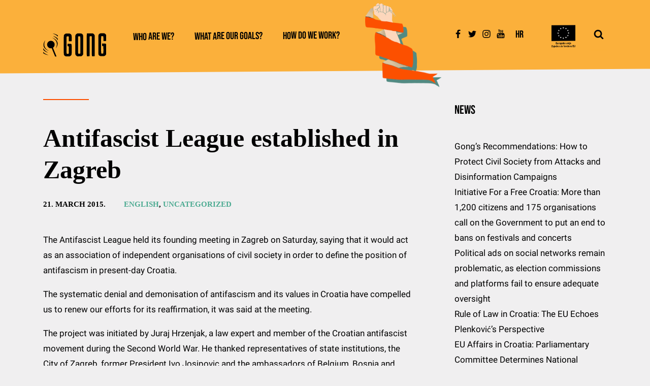

--- FILE ---
content_type: text/html; charset=UTF-8
request_url: https://gong.hr/en/2015/03/21/antifascist-league-established-in-zagreb/
body_size: 25270
content:
<!DOCTYPE html>
<html lang="en-US" prefix="og: https://ogp.me/ns#" >
<head>
<meta charset="UTF-8">
<meta name="viewport" content="width=device-width, initial-scale=1.0">
<!-- WP_HEAD() START -->


	<style>img:is([sizes="auto" i], [sizes^="auto," i]) { contain-intrinsic-size: 3000px 1500px }</style>
	<link rel="alternate" hreflang="en" href="https://gong.hr/en/2015/03/21/antifascist-league-established-in-zagreb/" />
<script id="cookieyes" type="text/javascript" src="https://cdn-cookieyes.com/client_data/97e81851c1a7b81580be9357/script.js"></script><link rel='dns-prefetch' href='https://unpkg.com/'>

<!-- Search Engine Optimization by Rank Math - https://rankmath.com/ -->
<title>Antifascist League established in Zagreb - Gong</title><link rel="preload" href="https://gong.hr/wp-content/uploads/2021/12/rukazel_mobile.png" as="image"><link rel="preload" href="https://gong.hr/wp-content/uploads/2021/07/eu-logo-zajedno-do-fondova-150x150.png" as="image"><link rel="preload" href="https://gong.hr/wp-content/uploads/2021/12/GONG-logo-crop.svg" as="image"><link rel="preload" href="https://unpkg.com/swiper@8/swiper-bundle.min.js" as="script"><link rel="preload" href="https://gong.hr/wp-content/cache/perfmatters/gong.hr/fonts/JTUSjIg69CK48gW7PXoo9WlhyyTh89Y.woff2" as="font" type="font/woff2" crossorigin><link rel="preload" href="https://gong.hr/wp-content/cache/perfmatters/gong.hr/fonts/KFOmCnqEu92Fr1Mu4mxKKTU1Kg.woff2" as="font" type="font/woff2" crossorigin><link rel="preload" href="https://gong.hr/wp-content/cache/perfmatters/gong.hr/fonts/KFOmCnqEu92Fr1Mu7GxKKTU1Kvnz.woff2" as="font" type="font/woff2" crossorigin><link rel="preload" href="https://gong.hr/wp-content/cache/perfmatters/gong.hr/fonts/JTUSjIg69CK48gW7PXoo9WdhyyTh89ZNpQ.woff2" as="font" type="font/woff2" crossorigin>
<link crossorigin data-rocket-preconnect href="https://cdn-cookieyes.com" rel="preconnect">
<link crossorigin data-rocket-preconnect href="https://unpkg.com" rel="preconnect">
<link crossorigin data-rocket-preconnect href="https://cdnjs.cloudflare.com" rel="preconnect">
<link data-rocket-preload as="style" href="https://gong.hr/wp-content/cache/perfmatters/gong.hr/fonts/fcc89524454a.google-fonts.min.css" rel="preload">
<link href="https://gong.hr/wp-content/cache/perfmatters/gong.hr/fonts/fcc89524454a.google-fonts.min.css" media="print" onload="this.media=&#039;all&#039;" rel="stylesheet">
<noscript><link rel="stylesheet" href="https://gong.hr/wp-content/cache/perfmatters/gong.hr/fonts/fcc89524454a.google-fonts.min.css"></noscript>
<meta name="description" content="The Antifascist League held its founding meeting in Zagreb on Saturday, saying that it would act as an association of independent organisations of civil"/>
<meta name="robots" content="follow, index, max-snippet:-1, max-video-preview:-1, max-image-preview:large"/>
<link rel="canonical" href="https://gong.hr/en/2015/03/21/antifascist-league-established-in-zagreb/" />
<meta property="og:locale" content="en_US" />
<meta property="og:type" content="article" />
<meta property="og:title" content="Antifascist League established in Zagreb - Gong" />
<meta property="og:description" content="The Antifascist League held its founding meeting in Zagreb on Saturday, saying that it would act as an association of independent organisations of civil" />
<meta property="og:url" content="https://gong.hr/en/2015/03/21/antifascist-league-established-in-zagreb/" />
<meta property="og:site_name" content="Gong" />
<meta property="article:tag" content="Civil society" />
<meta property="article:tag" content="European Union" />
<meta property="article:section" content="English" />
<meta property="og:image" content="https://gong.hr/wp-content/uploads/2022/10/vizual-3_IG-post-2.jpg" />
<meta property="og:image:secure_url" content="https://gong.hr/wp-content/uploads/2022/10/vizual-3_IG-post-2.jpg" />
<meta property="og:image:width" content="1200" />
<meta property="og:image:height" content="1200" />
<meta property="og:image:alt" content="Antifascist League established in Zagreb" />
<meta property="og:image:type" content="image/jpeg" />
<meta property="article:published_time" content="2015-03-21T14:42:50+01:00" />
<meta name="twitter:card" content="summary_large_image" />
<meta name="twitter:title" content="Antifascist League established in Zagreb - Gong" />
<meta name="twitter:description" content="The Antifascist League held its founding meeting in Zagreb on Saturday, saying that it would act as an association of independent organisations of civil" />
<meta name="twitter:image" content="https://gong.hr/wp-content/uploads/2022/10/vizual-3_IG-post-2.jpg" />
<meta name="twitter:label1" content="Written by" />
<meta name="twitter:data1" content="itsupport" />
<meta name="twitter:label2" content="Time to read" />
<meta name="twitter:data2" content="1 minute" />
<script type="application/ld+json" class="rank-math-schema">{"@context":"https://schema.org","@graph":[{"@type":"Place","@id":"https://gong.hr/en/#place/","address":{"@type":"PostalAddress","streetAddress":"Mihanovi\u0107eva 14","addressLocality":"Zagreb","postalCode":"10000","addressCountry":"Hrvatska"}},{"@type":"Organization","@id":"https://gong.hr/en/#organization/","name":"Gong","url":"https://gong.hr","email":"gong@gong.hr","address":{"@type":"PostalAddress","streetAddress":"Mihanovi\u0107eva 14","addressLocality":"Zagreb","postalCode":"10000","addressCountry":"Hrvatska"},"logo":{"@type":"ImageObject","@id":"https://gong.hr/en/#logo/","url":"https://gong.hr/wp-content/uploads/2022/01/GONG-logo.png","contentUrl":"https://gong.hr/wp-content/uploads/2022/01/GONG-logo.png","caption":"Gong","inLanguage":"en-US","width":"1326","height":"468"},"location":{"@id":"https://gong.hr/en/#place/"}},{"@type":"WebSite","@id":"https://gong.hr/en/#website/","url":"https://gong.hr/en/","name":"Gong","publisher":{"@id":"https://gong.hr/en/#organization/"},"inLanguage":"en-US"},{"@type":"WebPage","@id":"https://gong.hr/en/2015/03/21/antifascist-league-established-in-zagreb/#webpage","url":"https://gong.hr/en/2015/03/21/antifascist-league-established-in-zagreb/","name":"Antifascist League established in Zagreb - Gong","datePublished":"2015-03-21T14:42:50+01:00","dateModified":"2015-03-21T14:42:50+01:00","isPartOf":{"@id":"https://gong.hr/en/#website/"},"inLanguage":"en-US"},{"@type":"Person","@id":"https://gong.hr/en/2015/03/21/antifascist-league-established-in-zagreb/#author","name":"itsupport","image":{"@type":"ImageObject","@id":"https://secure.gravatar.com/avatar/9ec4713ef1184a2c6c2ff50b4085951715608663cc5b32f8f5159b2d77177a4e?s=96&amp;d=mm&amp;r=g","url":"https://secure.gravatar.com/avatar/9ec4713ef1184a2c6c2ff50b4085951715608663cc5b32f8f5159b2d77177a4e?s=96&amp;d=mm&amp;r=g","caption":"itsupport","inLanguage":"en-US"},"sameAs":["http://gong-wp.izbori-se.com"],"worksFor":{"@id":"https://gong.hr/en/#organization/"}},{"@type":"BlogPosting","headline":"Antifascist League established in Zagreb - Gong","datePublished":"2015-03-21T14:42:50+01:00","dateModified":"2015-03-21T14:42:50+01:00","articleSection":"English, Uncategorized","author":{"@id":"https://gong.hr/en/2015/03/21/antifascist-league-established-in-zagreb/#author","name":"itsupport"},"publisher":{"@id":"https://gong.hr/en/#organization/"},"description":"The Antifascist League held its founding meeting in Zagreb on Saturday, saying that it would act as an association of independent organisations of civil","name":"Antifascist League established in Zagreb - Gong","@id":"https://gong.hr/en/2015/03/21/antifascist-league-established-in-zagreb/#richSnippet","isPartOf":{"@id":"https://gong.hr/en/2015/03/21/antifascist-league-established-in-zagreb/#webpage"},"inLanguage":"en-US","mainEntityOfPage":{"@id":"https://gong.hr/en/2015/03/21/antifascist-league-established-in-zagreb/#webpage"}}]}</script>
<!-- /Rank Math WordPress SEO plugin -->


<link rel='stylesheet' id='wp-block-library-css' href='https://gong.hr/wp-includes/css/dist/block-library/style.min.css?ver=6.8.3' type='text/css' media='all' />
<style id='classic-theme-styles-inline-css' type='text/css'>
/*! This file is auto-generated */
.wp-block-button__link{color:#fff;background-color:#32373c;border-radius:9999px;box-shadow:none;text-decoration:none;padding:calc(.667em + 2px) calc(1.333em + 2px);font-size:1.125em}.wp-block-file__button{background:#32373c;color:#fff;text-decoration:none}
</style>
<style id='pdfemb-pdf-embedder-viewer-style-inline-css' type='text/css'>
.wp-block-pdfemb-pdf-embedder-viewer{max-width:none}

</style>
<style id='global-styles-inline-css' type='text/css'>
:root{--wp--preset--aspect-ratio--square: 1;--wp--preset--aspect-ratio--4-3: 4/3;--wp--preset--aspect-ratio--3-4: 3/4;--wp--preset--aspect-ratio--3-2: 3/2;--wp--preset--aspect-ratio--2-3: 2/3;--wp--preset--aspect-ratio--16-9: 16/9;--wp--preset--aspect-ratio--9-16: 9/16;--wp--preset--color--black: #000000;--wp--preset--color--cyan-bluish-gray: #abb8c3;--wp--preset--color--white: #ffffff;--wp--preset--color--pale-pink: #f78da7;--wp--preset--color--vivid-red: #cf2e2e;--wp--preset--color--luminous-vivid-orange: #ff6900;--wp--preset--color--luminous-vivid-amber: #fcb900;--wp--preset--color--light-green-cyan: #7bdcb5;--wp--preset--color--vivid-green-cyan: #00d084;--wp--preset--color--pale-cyan-blue: #8ed1fc;--wp--preset--color--vivid-cyan-blue: #0693e3;--wp--preset--color--vivid-purple: #9b51e0;--wp--preset--gradient--vivid-cyan-blue-to-vivid-purple: linear-gradient(135deg,rgba(6,147,227,1) 0%,rgb(155,81,224) 100%);--wp--preset--gradient--light-green-cyan-to-vivid-green-cyan: linear-gradient(135deg,rgb(122,220,180) 0%,rgb(0,208,130) 100%);--wp--preset--gradient--luminous-vivid-amber-to-luminous-vivid-orange: linear-gradient(135deg,rgba(252,185,0,1) 0%,rgba(255,105,0,1) 100%);--wp--preset--gradient--luminous-vivid-orange-to-vivid-red: linear-gradient(135deg,rgba(255,105,0,1) 0%,rgb(207,46,46) 100%);--wp--preset--gradient--very-light-gray-to-cyan-bluish-gray: linear-gradient(135deg,rgb(238,238,238) 0%,rgb(169,184,195) 100%);--wp--preset--gradient--cool-to-warm-spectrum: linear-gradient(135deg,rgb(74,234,220) 0%,rgb(151,120,209) 20%,rgb(207,42,186) 40%,rgb(238,44,130) 60%,rgb(251,105,98) 80%,rgb(254,248,76) 100%);--wp--preset--gradient--blush-light-purple: linear-gradient(135deg,rgb(255,206,236) 0%,rgb(152,150,240) 100%);--wp--preset--gradient--blush-bordeaux: linear-gradient(135deg,rgb(254,205,165) 0%,rgb(254,45,45) 50%,rgb(107,0,62) 100%);--wp--preset--gradient--luminous-dusk: linear-gradient(135deg,rgb(255,203,112) 0%,rgb(199,81,192) 50%,rgb(65,88,208) 100%);--wp--preset--gradient--pale-ocean: linear-gradient(135deg,rgb(255,245,203) 0%,rgb(182,227,212) 50%,rgb(51,167,181) 100%);--wp--preset--gradient--electric-grass: linear-gradient(135deg,rgb(202,248,128) 0%,rgb(113,206,126) 100%);--wp--preset--gradient--midnight: linear-gradient(135deg,rgb(2,3,129) 0%,rgb(40,116,252) 100%);--wp--preset--font-size--small: 13px;--wp--preset--font-size--medium: 20px;--wp--preset--font-size--large: 36px;--wp--preset--font-size--x-large: 42px;--wp--preset--spacing--20: 0.44rem;--wp--preset--spacing--30: 0.67rem;--wp--preset--spacing--40: 1rem;--wp--preset--spacing--50: 1.5rem;--wp--preset--spacing--60: 2.25rem;--wp--preset--spacing--70: 3.38rem;--wp--preset--spacing--80: 5.06rem;--wp--preset--shadow--natural: 6px 6px 9px rgba(0, 0, 0, 0.2);--wp--preset--shadow--deep: 12px 12px 50px rgba(0, 0, 0, 0.4);--wp--preset--shadow--sharp: 6px 6px 0px rgba(0, 0, 0, 0.2);--wp--preset--shadow--outlined: 6px 6px 0px -3px rgba(255, 255, 255, 1), 6px 6px rgba(0, 0, 0, 1);--wp--preset--shadow--crisp: 6px 6px 0px rgba(0, 0, 0, 1);}:where(.is-layout-flex){gap: 0.5em;}:where(.is-layout-grid){gap: 0.5em;}body .is-layout-flex{display: flex;}.is-layout-flex{flex-wrap: wrap;align-items: center;}.is-layout-flex > :is(*, div){margin: 0;}body .is-layout-grid{display: grid;}.is-layout-grid > :is(*, div){margin: 0;}:where(.wp-block-columns.is-layout-flex){gap: 2em;}:where(.wp-block-columns.is-layout-grid){gap: 2em;}:where(.wp-block-post-template.is-layout-flex){gap: 1.25em;}:where(.wp-block-post-template.is-layout-grid){gap: 1.25em;}.has-black-color{color: var(--wp--preset--color--black) !important;}.has-cyan-bluish-gray-color{color: var(--wp--preset--color--cyan-bluish-gray) !important;}.has-white-color{color: var(--wp--preset--color--white) !important;}.has-pale-pink-color{color: var(--wp--preset--color--pale-pink) !important;}.has-vivid-red-color{color: var(--wp--preset--color--vivid-red) !important;}.has-luminous-vivid-orange-color{color: var(--wp--preset--color--luminous-vivid-orange) !important;}.has-luminous-vivid-amber-color{color: var(--wp--preset--color--luminous-vivid-amber) !important;}.has-light-green-cyan-color{color: var(--wp--preset--color--light-green-cyan) !important;}.has-vivid-green-cyan-color{color: var(--wp--preset--color--vivid-green-cyan) !important;}.has-pale-cyan-blue-color{color: var(--wp--preset--color--pale-cyan-blue) !important;}.has-vivid-cyan-blue-color{color: var(--wp--preset--color--vivid-cyan-blue) !important;}.has-vivid-purple-color{color: var(--wp--preset--color--vivid-purple) !important;}.has-black-background-color{background-color: var(--wp--preset--color--black) !important;}.has-cyan-bluish-gray-background-color{background-color: var(--wp--preset--color--cyan-bluish-gray) !important;}.has-white-background-color{background-color: var(--wp--preset--color--white) !important;}.has-pale-pink-background-color{background-color: var(--wp--preset--color--pale-pink) !important;}.has-vivid-red-background-color{background-color: var(--wp--preset--color--vivid-red) !important;}.has-luminous-vivid-orange-background-color{background-color: var(--wp--preset--color--luminous-vivid-orange) !important;}.has-luminous-vivid-amber-background-color{background-color: var(--wp--preset--color--luminous-vivid-amber) !important;}.has-light-green-cyan-background-color{background-color: var(--wp--preset--color--light-green-cyan) !important;}.has-vivid-green-cyan-background-color{background-color: var(--wp--preset--color--vivid-green-cyan) !important;}.has-pale-cyan-blue-background-color{background-color: var(--wp--preset--color--pale-cyan-blue) !important;}.has-vivid-cyan-blue-background-color{background-color: var(--wp--preset--color--vivid-cyan-blue) !important;}.has-vivid-purple-background-color{background-color: var(--wp--preset--color--vivid-purple) !important;}.has-black-border-color{border-color: var(--wp--preset--color--black) !important;}.has-cyan-bluish-gray-border-color{border-color: var(--wp--preset--color--cyan-bluish-gray) !important;}.has-white-border-color{border-color: var(--wp--preset--color--white) !important;}.has-pale-pink-border-color{border-color: var(--wp--preset--color--pale-pink) !important;}.has-vivid-red-border-color{border-color: var(--wp--preset--color--vivid-red) !important;}.has-luminous-vivid-orange-border-color{border-color: var(--wp--preset--color--luminous-vivid-orange) !important;}.has-luminous-vivid-amber-border-color{border-color: var(--wp--preset--color--luminous-vivid-amber) !important;}.has-light-green-cyan-border-color{border-color: var(--wp--preset--color--light-green-cyan) !important;}.has-vivid-green-cyan-border-color{border-color: var(--wp--preset--color--vivid-green-cyan) !important;}.has-pale-cyan-blue-border-color{border-color: var(--wp--preset--color--pale-cyan-blue) !important;}.has-vivid-cyan-blue-border-color{border-color: var(--wp--preset--color--vivid-cyan-blue) !important;}.has-vivid-purple-border-color{border-color: var(--wp--preset--color--vivid-purple) !important;}.has-vivid-cyan-blue-to-vivid-purple-gradient-background{background: var(--wp--preset--gradient--vivid-cyan-blue-to-vivid-purple) !important;}.has-light-green-cyan-to-vivid-green-cyan-gradient-background{background: var(--wp--preset--gradient--light-green-cyan-to-vivid-green-cyan) !important;}.has-luminous-vivid-amber-to-luminous-vivid-orange-gradient-background{background: var(--wp--preset--gradient--luminous-vivid-amber-to-luminous-vivid-orange) !important;}.has-luminous-vivid-orange-to-vivid-red-gradient-background{background: var(--wp--preset--gradient--luminous-vivid-orange-to-vivid-red) !important;}.has-very-light-gray-to-cyan-bluish-gray-gradient-background{background: var(--wp--preset--gradient--very-light-gray-to-cyan-bluish-gray) !important;}.has-cool-to-warm-spectrum-gradient-background{background: var(--wp--preset--gradient--cool-to-warm-spectrum) !important;}.has-blush-light-purple-gradient-background{background: var(--wp--preset--gradient--blush-light-purple) !important;}.has-blush-bordeaux-gradient-background{background: var(--wp--preset--gradient--blush-bordeaux) !important;}.has-luminous-dusk-gradient-background{background: var(--wp--preset--gradient--luminous-dusk) !important;}.has-pale-ocean-gradient-background{background: var(--wp--preset--gradient--pale-ocean) !important;}.has-electric-grass-gradient-background{background: var(--wp--preset--gradient--electric-grass) !important;}.has-midnight-gradient-background{background: var(--wp--preset--gradient--midnight) !important;}.has-small-font-size{font-size: var(--wp--preset--font-size--small) !important;}.has-medium-font-size{font-size: var(--wp--preset--font-size--medium) !important;}.has-large-font-size{font-size: var(--wp--preset--font-size--large) !important;}.has-x-large-font-size{font-size: var(--wp--preset--font-size--x-large) !important;}
:where(.wp-block-post-template.is-layout-flex){gap: 1.25em;}:where(.wp-block-post-template.is-layout-grid){gap: 1.25em;}
:where(.wp-block-columns.is-layout-flex){gap: 2em;}:where(.wp-block-columns.is-layout-grid){gap: 2em;}
:root :where(.wp-block-pullquote){font-size: 1.5em;line-height: 1.6;}
</style>
<link data-minify="1" rel='stylesheet' id='oxygen-css' href='https://gong.hr/wp-content/cache/min/1/wp-content/plugins/oxygen/component-framework/oxygen.css?ver=1767950415' type='text/css' media='all' />
<link rel='stylesheet' id='wpml-legacy-vertical-list-0-css' href='https://gong.hr/wp-content/plugins/sitepress-multilingual-cms/templates/language-switchers/legacy-list-vertical/style.min.css?ver=1' type='text/css' media='all' />
<script type="text/javascript" src="https://gong.hr/wp-includes/js/jquery/jquery.min.js?ver=3.7.1" id="jquery-core-js"></script>
<link rel="https://api.w.org/" href="https://gong.hr/wp-json/" /><link rel="alternate" title="JSON" type="application/json" href="https://gong.hr/wp-json/wp/v2/posts/39754" /><link rel="EditURI" type="application/rsd+xml" title="RSD" href="https://gong.hr/xmlrpc.php?rsd" />
<link rel='shortlink' href='https://gong.hr/en/?p=39754' />
<link rel="alternate" title="oEmbed (JSON)" type="application/json+oembed" href="https://gong.hr/wp-json/oembed/1.0/embed?url=https%3A%2F%2Fgong.hr%2Fen%2F2015%2F03%2F21%2Fantifascist-league-established-in-zagreb%2F" />
<link rel="alternate" title="oEmbed (XML)" type="text/xml+oembed" href="https://gong.hr/wp-json/oembed/1.0/embed?url=https%3A%2F%2Fgong.hr%2Fen%2F2015%2F03%2F21%2Fantifascist-league-established-in-zagreb%2F&#038;format=xml" />
<meta name="generator" content="WPML ver:4.8.6 stt:22,1;" />
<script src="https://cdnjs.cloudflare.com/ajax/libs/iframe-resizer/4.3.2/iframeResizer.min.js"></script><script>iFrameResize({checkOrigin:false},'#vote_single__80l8f38j2u8');</script><meta name="facebook-domain-verification" content="c9i2rh6batu5zbpqadwr3qxvrteut5" /><script type="text/javascript">var ajaxurl = "https://gong.hr/wp-admin/admin-ajax.php";var piotnetgridRestURL = "https://gong.hr/wp-json/piotnetgrid/v1/refresh";var piotnetgridWpcontentURL = "https://gong.hr/wp-content";window["cache_files"] = [];</script><style>@keyframes piotnetfadein {0% { opacity: 0} 90% { opacity: 0} 100% { opacity: 1}} .piotnetgrid-fadein {animation: piotnetfadein 0.6s;}</style><link rel="icon" href="https://gong.hr/wp-content/uploads/2021/07/cropped-ikonica-32x32.png" sizes="32x32" />
<link rel="icon" href="https://gong.hr/wp-content/uploads/2021/07/cropped-ikonica-192x192.webp" sizes="192x192" />
<link rel="apple-touch-icon" href="https://gong.hr/wp-content/uploads/2021/07/cropped-ikonica-180x180.webp" />
<meta name="msapplication-TileImage" content="https://gong.hr/wp-content/uploads/2021/07/cropped-ikonica-270x270.png" />
		<style type="text/css" id="wp-custom-css">
			html#wp-pdf-embbed {
    margin-top: 0px!important;
}

.white-link a {
    color: #FFF!important;
}

		</style>
		<link data-minify="1" rel='stylesheet' id='oxygen-cache-47607-css' href='https://gong.hr/wp-content/cache/min/1/wp-content/uploads/oxygen/css/47607.css?ver=1767950415' type='text/css' media='all' />
<link data-minify="1" rel='stylesheet' id='oxygen-cache-47803-css' href='https://gong.hr/wp-content/cache/min/1/wp-content/uploads/oxygen/css/47803.css?ver=1767950424' type='text/css' media='all' />
<link data-minify="1" rel='stylesheet' id='oxygen-universal-styles-css' href='https://gong.hr/wp-content/cache/min/1/wp-content/uploads/oxygen/css/universal.css?ver=1767950415' type='text/css' media='all' />
<noscript><style>.perfmatters-lazy[data-src]{display:none !important;}</style></noscript><style>.perfmatters-lazy.pmloaded,.perfmatters-lazy.pmloaded>img,.perfmatters-lazy>img.pmloaded,.perfmatters-lazy[data-ll-status=entered]{animation:500ms pmFadeIn}@keyframes pmFadeIn{0%{opacity:0}100%{opacity:1}}</style><!-- END OF WP_HEAD() -->
<meta name="generator" content="WP Rocket 3.19.4" data-wpr-features="wpr_preconnect_external_domains wpr_cache_webp wpr_minify_css wpr_preload_links wpr_desktop" /></head>
<body class="wp-singular post-template-default single single-post postid-39754 single-format-standard wp-theme-oxygen-is-not-a-theme  wp-embed-responsive oxygen-body piotnetgrid-edit" >




						<header id="header-desktop" class=" ct-section header-gong" ><div  class="ct-section-inner-wrap"><a id="link-687-47607" class="ct-link" href="https://gong.hr/" target="_self"  ><img  id="image-688-47607" alt="" src="https://gong.hr/wp-content/uploads/2021/12/GONG-logo-crop.svg" class="ct-image" srcset="" sizes="(max-width: 300px) 100vw, 300px" /></a>
		<div id="-pro-menu-689-47607" class="oxy-pro-menu " ><div class="oxy-pro-menu-mobile-open-icon " data-off-canvas-alignment=""><svg id="-pro-menu-689-47607-open-icon"><use xlink:href="#FontAwesomeicon-ellipsis-v"></use></svg>Menu</div>

                
        <div class="oxy-pro-menu-container  oxy-pro-menu-dropdown-links-visible-on-mobile oxy-pro-menu-dropdown-links-toggle oxy-pro-menu-show-dropdown" data-aos-duration="400" 

             data-oxy-pro-menu-dropdown-animation="fade-down"
             data-oxy-pro-menu-dropdown-animation-duration="0"
             data-entire-parent-toggles-dropdown="true"

             
                          data-oxy-pro-menu-dropdown-animation-duration="0.4"
             
                          data-oxy-pro-menu-dropdown-links-on-mobile="toggle">
             
            <div class="menu-main-engleski-container"><ul id="menu-main-engleski" class="oxy-pro-menu-list"><li id="menu-item-42704" class="menu-item menu-item-type-post_type menu-item-object-page menu-item-has-children menu-item-42704"><a href="https://gong.hr/en/who-are-we/">Who are we?</a>
<ul class="sub-menu">
	<li id="menu-item-42760" class="menu-item menu-item-type-post_type menu-item-object-page menu-item-42760"><a href="https://gong.hr/en/who-are-we/who-is-gong/">Who is Gong?</a></li>
	<li id="menu-item-42761" class="menu-item menu-item-type-post_type menu-item-object-page menu-item-42761"><a href="https://gong.hr/en/who-are-we/what-is-gong/">What is Gong?</a></li>
	<li id="menu-item-42766" class="menu-item menu-item-type-post_type menu-item-object-page menu-item-42766"><a href="https://gong.hr/en/who-are-we/gong-documents/">Gong’s documents</a></li>
	<li id="menu-item-42758" class="menu-item menu-item-type-post_type menu-item-object-page menu-item-42758"><a href="https://gong.hr/en/audit-reports/">Audit reports</a></li>
	<li id="menu-item-42762" class="menu-item menu-item-type-post_type menu-item-object-page menu-item-42762"><a href="https://gong.hr/en/who-are-we/support-gong/">Support Gong</a></li>
	<li id="menu-item-42765" class="menu-item menu-item-type-post_type menu-item-object-page menu-item-42765"><a href="https://gong.hr/en/who-are-we/gongs-finances/">Gong’s financing</a></li>
	<li id="menu-item-42767" class="menu-item menu-item-type-post_type menu-item-object-page menu-item-42767"><a href="https://gong.hr/en/who-are-we/donors/">Donors</a></li>
	<li id="menu-item-42763" class="menu-item menu-item-type-post_type menu-item-object-page menu-item-42763"><a href="https://gong.hr/en/who-are-we/partnerships-and-cooperation/">Partnerships and cooperation</a></li>
	<li id="menu-item-42764" class="menu-item menu-item-type-post_type menu-item-object-page menu-item-42764"><a href="https://gong.hr/en/who-are-we/contact/">Contact</a></li>
</ul>
</li>
<li id="menu-item-48842" class="menu-item menu-item-type-post_type menu-item-object-page menu-item-48842"><a href="https://gong.hr/en/what-are-our-goals/">What are our goals?</a></li>
<li id="menu-item-42711" class="menu-item menu-item-type-custom menu-item-object-custom menu-item-has-children menu-item-42711"><a href="https://gong.hr/">How do we work?</a>
<ul class="sub-menu">
	<li id="menu-item-48843" class="menu-item menu-item-type-post_type menu-item-object-page menu-item-48843"><a href="https://gong.hr/en/publications/">Publications</a></li>
	<li id="menu-item-42709" class="menu-item menu-item-type-post_type menu-item-object-page menu-item-42709"><a href="https://gong.hr/en/work-methods/">Work methods</a></li>
	<li id="menu-item-42756" class="menu-item menu-item-type-post_type menu-item-object-page menu-item-42756"><a href="https://gong.hr/en/videos/">Videos</a></li>
</ul>
</li>
</ul></div>
            <div class="oxy-pro-menu-mobile-close-icon"><svg id="svg--pro-menu-689-47607"><use xlink:href="#FontAwesomeicon-close"></use></svg>close</div>

        </div>

        </div>

		<script type="text/javascript">
			jQuery('#-pro-menu-689-47607 .oxy-pro-menu-show-dropdown .menu-item-has-children > a', 'body').each(function(){
                jQuery(this).append('<div class="oxy-pro-menu-dropdown-icon-click-area"><svg class="oxy-pro-menu-dropdown-icon"><use xlink:href="#FontAwesomeicon-arrow-circle-o-down"></use></svg></div>');
            });
            jQuery('#-pro-menu-689-47607 .oxy-pro-menu-show-dropdown .menu-item:not(.menu-item-has-children) > a', 'body').each(function(){
                jQuery(this).append('<div class="oxy-pro-menu-dropdown-icon-click-area"></div>');
            });			</script><div id="div_block-690-47607" class="ct-div-block ruka" ><img  id="image-691-47607" alt="" src="https://gong.hr/wp-content/uploads/2021/12/rukazel_mobile.webp" class="ct-image" srcset="" sizes="(max-width: 200px) 100vw, 200px" /></div><div id="div_block-692-47607" class="ct-div-block" ><a id="link-693-47607" class="ct-link social-link" href="https://www.facebook.com/gong.hr/?ref=page_internal" target="_blank"  ><div id="fancy_icon-694-47607" class="ct-fancy-icon" ><svg id="svg-fancy_icon-694-47607"><use xlink:href="#FontAwesomeicon-facebook"></use></svg></div></a><a id="link-695-47607" class="ct-link social-link" href="https://twitter.com/GONG_hr" target="_blank"  ><div id="fancy_icon-696-47607" class="ct-fancy-icon" ><svg id="svg-fancy_icon-696-47607"><use xlink:href="#FontAwesomeicon-twitter"></use></svg></div></a><a id="link-697-47607" class="ct-link social-link" href="https://www.instagram.com/gong_udruga//www.instagram.com/gong_udruga/" target="_blank"  ><div id="fancy_icon-698-47607" class="ct-fancy-icon" ><svg id="svg-fancy_icon-698-47607"><use xlink:href="#FontAwesomeicon-instagram"></use></svg></div></a><a id="link-699-47607" class="ct-link social-link" href="https://www.youtube.com/user/wwwGONGhr" target="_blank"  ><div id="fancy_icon-700-47607" class="ct-fancy-icon" ><svg id="svg-fancy_icon-700-47607"><use xlink:href="#FontAwesomeicon-youtube"></use></svg></div></a><div id="shortcode-701-47607" class="ct-shortcode" >
<div class="wpml-ls-statics-shortcode_actions wpml-ls wpml-ls-legacy-list-vertical">
	<ul role="menu">

					<li class="wpml-ls-slot-shortcode_actions wpml-ls-item wpml-ls-item-hr wpml-ls-first-item wpml-ls-last-item wpml-ls-item-legacy-list-vertical" role="none">
				<a href="https://gong.hr/" class="wpml-ls-link" role="menuitem" aria-label="Switch to Hr" title="Switch to Hr">
					<span class="wpml-ls-native" lang="hr">Hr</span></a>
			</li>
		
	</ul>
</div>
</div></div><div id="div_block-702-47607" class="ct-div-block" ><img  id="image-703-47607" alt="" src="https://gong.hr/wp-content/uploads/2021/07/eu-logo-zajedno-do-fondova-150x150.png" class="ct-image" srcset="" sizes="(max-width: 150px) 100vw, 150px" /></div>
		<div id="-header-search-704-47607" class="oxy-header-search " ><button aria-label="Open search" class="oxy-header-search_toggle oxy-header-search_toggle-open" data-prevent-scroll="false"><span class="oxy-header-search_toggle-text"></span><svg class="oxy-header-search_open-icon" id="open-header-search-704-47607-icon"><use xlink:href="#FontAwesomeicon-search"></use></svg></button><form role="search" method="get" class="oxy-header-search_form" action="https://gong.hr/en/">
                    <div class="oxy-header-container">
                    <label>
                        <span class="screen-reader-text">Search for:</span>
                        <input required type="search" class="oxy-header-search_search-field" placeholder="Traži..." value="" name="s" title="Search for:" />
                    </label><button aria-label="Close search" type=button class="oxy-header-search_toggle"><svg class="oxy-header-search_close-icon" id="close-header-search-704-47607-icon"><use xlink:href="#FontAwesomeicon-close"></use></svg></button><input type="submit" class="search-submit" value="Search" /></div></form></div>

		</div></header><header id="header-mobile" class="oxy-header-wrapper oxy-overlay-header oxy-header header-mobile" ><div id="_header_row-714-47607" class="oxy-header-row" ><div class="oxy-header-container"><div id="_header_left-715-47607" class="oxy-header-left" >
		<div id="-burger-trigger-724-47607" class="oxy-burger-trigger oxy-burger-trigger " ><button aria-label="Open menu" data-touch="click"  class="hamburger hamburger--slider " type="button"><span class="hamburger-box"><span class="hamburger-inner"></span></span></button></div>

		
		<div id="-off-canvas-726-47607" class="oxy-off-canvas " ><div class="oxy-offcanvas_backdrop"></div><div id="-off-canvas-726-47607-inner" class="offcanvas-inner oxy-inner-content" role="dialog" aria-label="offcanvas content" tabindex="0" data-start="false" data-click-outside="true" data-trigger-selector=".oxy-burger-trigger" data-esc="true" data-focus-selector=".offcanvas-inner" data-reset="400" data-hashclose="true" data-burger-sync="false" data-overflow="false" data-auto-aria="true" data-focus-trap="true" >
		<div id="-slide-menu-727-47607" class="oxy-slide-menu " ><nav class="oxy-slide-menu_inner" itemscope itemtype="https://schema.org/SiteNavigationElement" data-currentopen="disable" data-duration="300" data-collapse="disable" data-start="open" data-icon="Lineariconsicon-chevron-right" data-trigger-selector=".oxy-burger-trigger">  <ul id="menu-main-engleski-1" class="oxy-slide-menu_list"><li class="menu-item menu-item-type-post_type menu-item-object-page menu-item-has-children menu-item-42704"><a href="https://gong.hr/en/who-are-we/" itemprop="url"><span itemprop="name">Who are we?</span></a>
<ul class="sub-menu">
	<li class="menu-item menu-item-type-post_type menu-item-object-page menu-item-42760"><a href="https://gong.hr/en/who-are-we/who-is-gong/" itemprop="url"><span itemprop="name">Who is Gong?</span></a></li>
	<li class="menu-item menu-item-type-post_type menu-item-object-page menu-item-42761"><a href="https://gong.hr/en/who-are-we/what-is-gong/" itemprop="url"><span itemprop="name">What is Gong?</span></a></li>
	<li class="menu-item menu-item-type-post_type menu-item-object-page menu-item-42766"><a href="https://gong.hr/en/who-are-we/gong-documents/" itemprop="url"><span itemprop="name">Gong’s documents</span></a></li>
	<li class="menu-item menu-item-type-post_type menu-item-object-page menu-item-42758"><a href="https://gong.hr/en/audit-reports/" itemprop="url"><span itemprop="name">Audit reports</span></a></li>
	<li class="menu-item menu-item-type-post_type menu-item-object-page menu-item-42762"><a href="https://gong.hr/en/who-are-we/support-gong/" itemprop="url"><span itemprop="name">Support Gong</span></a></li>
	<li class="menu-item menu-item-type-post_type menu-item-object-page menu-item-42765"><a href="https://gong.hr/en/who-are-we/gongs-finances/" itemprop="url"><span itemprop="name">Gong’s financing</span></a></li>
	<li class="menu-item menu-item-type-post_type menu-item-object-page menu-item-42767"><a href="https://gong.hr/en/who-are-we/donors/" itemprop="url"><span itemprop="name">Donors</span></a></li>
	<li class="menu-item menu-item-type-post_type menu-item-object-page menu-item-42763"><a href="https://gong.hr/en/who-are-we/partnerships-and-cooperation/" itemprop="url"><span itemprop="name">Partnerships and cooperation</span></a></li>
	<li class="menu-item menu-item-type-post_type menu-item-object-page menu-item-42764"><a href="https://gong.hr/en/who-are-we/contact/" itemprop="url"><span itemprop="name">Contact</span></a></li>
</ul>
</li>
<li class="menu-item menu-item-type-post_type menu-item-object-page menu-item-48842"><a href="https://gong.hr/en/what-are-our-goals/" itemprop="url"><span itemprop="name">What are our goals?</span></a></li>
<li class="menu-item menu-item-type-custom menu-item-object-custom menu-item-has-children menu-item-42711"><a href="https://gong.hr/" itemprop="url"><span itemprop="name">How do we work?</span></a>
<ul class="sub-menu">
	<li class="menu-item menu-item-type-post_type menu-item-object-page menu-item-48843"><a href="https://gong.hr/en/publications/" itemprop="url"><span itemprop="name">Publications</span></a></li>
	<li class="menu-item menu-item-type-post_type menu-item-object-page menu-item-42709"><a href="https://gong.hr/en/work-methods/" itemprop="url"><span itemprop="name">Work methods</span></a></li>
	<li class="menu-item menu-item-type-post_type menu-item-object-page menu-item-42756"><a href="https://gong.hr/en/videos/" itemprop="url"><span itemprop="name">Videos</span></a></li>
</ul>
</li>
</ul></nav></div>

		<div id="shortcode-732-47607" class="ct-shortcode" >
<div class="wpml-ls-statics-shortcode_actions wpml-ls wpml-ls-legacy-list-vertical">
	<ul role="menu">

					<li class="wpml-ls-slot-shortcode_actions wpml-ls-item wpml-ls-item-hr wpml-ls-first-item wpml-ls-last-item wpml-ls-item-legacy-list-vertical" role="none">
				<a href="https://gong.hr/" class="wpml-ls-link" role="menuitem" aria-label="Switch to Hr" title="Switch to Hr">
					<span class="wpml-ls-native" lang="hr">Hr</span></a>
			</li>
		
	</ul>
</div>
</div></div></div>

		</div><div id="_header_center-716-47607" class="oxy-header-center" ><a id="logo-wrapper" class="ct-link" href="https://gong.hr/" target="_self"  ><img  id="logo-gong" alt="" src="https://gong.hr/wp-content/uploads/2021/12/GONG-logo-crop.svg" class="ct-image" srcset="" sizes="(max-width: 100px) 100vw, 100px" /></a></div><div id="_header_right-717-47607" class="oxy-header-right" >
		<div id="-header-search-734-47607" class="oxy-header-search " ><button aria-label="Open search" class="oxy-header-search_toggle oxy-header-search_toggle-open" data-prevent-scroll="false"><span class="oxy-header-search_toggle-text"></span><svg class="oxy-header-search_open-icon" id="open-header-search-734-47607-icon"><use xlink:href="#FontAwesomeicon-search"></use></svg></button><form role="search" method="get" class="oxy-header-search_form" action="https://gong.hr/en/">
                    <div class="oxy-header-container">
                    <label>
                        <span class="screen-reader-text">Search for:</span>
                        <input required type="search" class="oxy-header-search_search-field" placeholder="Traži..." value="" name="s" title="Search for:" />
                    </label><button aria-label="Close search" type=button class="oxy-header-search_toggle"><svg class="oxy-header-search_close-icon" id="close-header-search-734-47607-icon"><use xlink:href="#FontAwesomeicon-close"></use></svg></button><input type="submit" class="search-submit" value="Search" /></div></form></div>

		</div></div></div></header>
		<section id="section-37-47803" class=" ct-section" ><div class="ct-section-inner-wrap"><div id="new_columns-343-47803" class="ct-new-columns" ><div id="div_block-38-47803" class="ct-div-block" ><div id="div_block-42-47803" class="ct-div-block" ></div><h1 id="post-title" class="ct-headline"><span id="span-46-47803" class="ct-span" >Antifascist League established in Zagreb</span></h1><div id="post-meta" class="ct-div-block" ><div id="text_block-49-47803" class="ct-text-block" ><span id="span-50-47803" class="ct-span" >21. March 2015.</span></div><div id="text_block-53-47803" class="ct-text-block petrol-link" ><span id="span-54-47803" class="ct-span petrol-link" ><a href="https://gong.hr/en/category/english/" rel="tag">English</a>, <a href="https://gong.hr/en/category/uncategorized/" rel="tag">Uncategorized</a></span></div></div><div id='inner_content-56-47803' class='ct-inner-content'><p>The Antifascist League held its founding meeting in Zagreb on Saturday, saying that it would act as an association of independent organisations of civil society in order to define the position of antifascism in present-day Croatia.</p>
<p>The systematic denial and demonisation of antifascism and its values in Croatia have compelled us to renew our efforts for its reaffirmation, it was said at the meeting.</p>
<p>The project was initiated by Juraj Hrzenjak, a law expert and member of the Croatian antifascist movement during the Second World War. He thanked representatives of state institutions, the City of Zagreb, former President Ivo Josipovic and the ambassadors of Belgium, Bosnia and Herzegovina, Norway and Slovenia for their support.</p>
<p>"The increasingly aggressive denial and gradual downplaying of the importance of the antifascist struggle has united us. I don't want Croatia to be represented by hatred and fear. I want to leave to my grandchildren a state based on justice," Hrzenjak said. "Antifascism is based on tolerance and openness, and is opposed to nazifascism, which is based on intolerance and hatred, on the glorification of violence and militarism, on the cult of the nation and deep contempt of modern political ideas," he added.</p>
<p>The head of the Civic Committee on Human Rights, Zoran Pusic, said that activities against the values of antifascism were undermining the foundations of Europe and the constitutional foundations of Croatia.</p>
<p>"Today such views are tolerated and are often publicly advocated and institutionally supported. Antifascist monuments and documents relating to antifascism have been systematically destroyed. Textbooks and history classes in school continue to leave out content on the relevance of antifascism to Europe and independent Croatia," Pusic said.</p>
<p>Josipovic said that it should not be forgotten that antifascism was a value system that had emerged in defence of human rights, freedoms and equality and that as such it had been included in the programme of the resistance movement against nazism and fascism. He underlined the need for the truth and tradition of antifascism to be passed on to young generations because they are the future.</p>
<p>Pusic was appointed president of the Antifascist League and Hrzenjak honorary president. Vesna Terselic, head of the non-governmental organisation Documenta, was appointed vice-president.</p>
</div>
		<div id="-social-share-buttons-101-47803" class="oxy-social-share-buttons " > <a class="oxy-share-button twitter" target="_blank" aria-label="X" href="https://twitter.com/share?text=Antifascist+League+established+in+Zagreb&url=https%3A%2F%2Fgong.hr%2Fen%2F2015%2F03%2F21%2Fantifascist-league-established-in-zagreb%2F" rel="noopener noreferrer nofollow">
                        <span class="oxy-share-icon"><svg id="twitter-social-share-buttons-101-47803-share-icon"><use xlink:href="#FontAwesomeicon-twitter"></use></svg></span> 
                        </a>  <a class="oxy-share-button facebook" target="_blank" aria-label="Facebook" href="https://www.facebook.com/sharer/sharer.php?u=https%3A%2F%2Fgong.hr%2Fen%2F2015%2F03%2F21%2Fantifascist-league-established-in-zagreb%2F" rel="noopener noreferrer nofollow">
                            <span class="oxy-share-icon"><svg id="facebook-social-share-buttons-101-47803-share-icon"><use xlink:href="#FontAwesomeicon-facebook"></use></svg></span>             
                    </a>  <a class="oxy-share-button whatsapp" target="_blank" aria-label="WhatsApp" href="https://api.whatsapp.com/send?text=Antifascist+League+established+in+Zagreb+-+https%3A%2F%2Fgong.hr%2Fen%2F2015%2F03%2F21%2Fantifascist-league-established-in-zagreb%2F" rel="noopener noreferrer nofollow">
                            <span class="oxy-share-icon"><svg id="whatsapp-social-share-buttons-101-47803-share-icon"><use xlink:href="#FontAwesomeicon-whatsapp"></use></svg></span>
                                 </a>  <a class="oxy-share-button telegram" target="_blank" aria-label="Telegram" href="https://telegram.me/share/url?url=https%3A%2F%2Fgong.hr%2Fen%2F2015%2F03%2F21%2Fantifascist-league-established-in-zagreb%2F&text=Antifascist+League+established+in+Zagreb" rel="noopener noreferrer nofollow">
                            <span class="oxy-share-icon"><svg id="telegram-social-share-buttons-101-47803-share-icon"><use xlink:href="#FontAwesomeicon-paper-plane"></use></svg></span>
                                 </a> <div class="oxy-social-share-buttons_data" data-hide-print="Disable" data-behaviour="tab"></div></div>

		<div id="text_block-103-47803" class="ct-text-block" ><span id="oznaka-tag-wrapper" class="ct-span tag-wrap" ><a href="https://gong.hr/en/tag/civil-society/" rel="tag">Civil society</a><a href="https://gong.hr/en/tag/european-union/" rel="tag">European Union</a></span></div></div><aside id="div_block-349-47803" class="ct-div-block" ><div id="text_block-351-47803" class="ct-text-block sidebar-title" >NEWS</div><div id="_dynamic_list-352-47803" class="oxy-dynamic-list"><div id="div_block-353-47803-1" class="ct-div-block" data-id="div_block-353-47803"><div id="div_block-354-47803-1" class="ct-div-block" data-id="div_block-354-47803"></div><div id="text_block-355-47803-1" class="ct-text-block mask-link" data-id="text_block-355-47803"><span id="span-356-47803-1" class="ct-span " data-id="span-356-47803"><a href="https://gong.hr/en/2025/10/23/gongs-recommendations-how-to-protect-civil-society-from-attacks-and-disinformation-campaigns/">Gong&rsquo;s Recommendations: How to Protect Civil Society from Attacks and Disinformation Campaigns</a></span></div></div><div id="div_block-353-47803-2" class="ct-div-block" data-id="div_block-353-47803"><div id="div_block-354-47803-2" class="ct-div-block" data-id="div_block-354-47803"></div><div id="text_block-355-47803-2" class="ct-text-block mask-link" data-id="text_block-355-47803"><span id="span-356-47803-2" class="ct-span " data-id="span-356-47803"><a href="https://gong.hr/en/2025/09/19/initiative-for-a-free-croatia-more-than-1200-citizens-and-175-organisations-call-on-the-government-to-put-an-end-to-bans-on-festivals-and-concerts/">Initiative For a Free Croatia: More than 1,200 citizens and 175 organisations call on the Government to put an end to bans on festivals and concerts</a></span></div></div><div id="div_block-353-47803-3" class="ct-div-block" data-id="div_block-353-47803"><div id="div_block-354-47803-3" class="ct-div-block" data-id="div_block-354-47803"></div><div id="text_block-355-47803-3" class="ct-text-block mask-link" data-id="text_block-355-47803"><span id="span-356-47803-3" class="ct-span " data-id="span-356-47803"><a href="https://gong.hr/en/2025/09/01/political-ads-on-social-networks-remain-problematic-as-election-commissions-and-platforms-fail-to-ensure-adequate-oversight/">Political ads on social networks remain problematic, as election commissions and platforms fail to ensure adequate oversight</a></span></div></div><div id="div_block-353-47803-4" class="ct-div-block" data-id="div_block-353-47803"><div id="div_block-354-47803-4" class="ct-div-block" data-id="div_block-354-47803"></div><div id="text_block-355-47803-4" class="ct-text-block mask-link" data-id="text_block-355-47803"><span id="span-356-47803-4" class="ct-span " data-id="span-356-47803"><a href="https://gong.hr/en/2025/07/10/rule-of-law-in-croatia-the-eu-echoes-plenkovics-perspective/">Rule of Law in Croatia: The EU Echoes Plenkovi&#263;&rsquo;s Perspective</a></span></div></div><div id="div_block-353-47803-5" class="ct-div-block" data-id="div_block-353-47803"><div id="div_block-354-47803-5" class="ct-div-block" data-id="div_block-354-47803"></div><div id="text_block-355-47803-5" class="ct-text-block mask-link" data-id="text_block-355-47803"><span id="span-356-47803-5" class="ct-span " data-id="span-356-47803"><a href="https://gong.hr/en/2025/07/02/eu-affairs-in-croatia-parliamentary-committee-determines-national-positions-for-discussion/">EU Affairs in Croatia: Parliamentary Committee Determines National Positions for Discussion</a></span></div></div>                    
                                            
                                        
                    </div>
<a id="link-357-47803" class="ct-link" href="https://gong.hr/tko-smo/podrzi-gong/"   ></a><div id="div_block-359-47803" class="ct-div-block" ><div id="text_block-361-47803" class="ct-text-block sidebar-title" >Follow Gong!</div><a id="link-362-47803" class="ct-link " href="https://www.facebook.com/gong.hr/?ref=page_internal" target="_blank"  ><div id="fancy_icon-363-47803" class="ct-fancy-icon" ><svg id="svg-fancy_icon-363-47803"><use xlink:href="#FontAwesomeicon-facebook"></use></svg></div></a><a id="link-364-47803" class="ct-link " href="https://twitter.com/GONG_hr" target="_blank"  ><div id="fancy_icon-365-47803" class="ct-fancy-icon" ><svg id="svg-fancy_icon-365-47803"><use xlink:href="#FontAwesomeicon-twitter"></use></svg></div></a><a id="link-366-47803" class="ct-link " href="https://www.instagram.com/gong_udruga//www.instagram.com/gong_udruga/" target="_blank"  ><div id="fancy_icon-367-47803" class="ct-fancy-icon" ><svg id="svg-fancy_icon-367-47803"><use xlink:href="#FontAwesomeicon-instagram"></use></svg></div></a><a id="link-368-47803" class="ct-link " href="https://www.youtube.com/user/wwwGONGhr" target="_blank"  ><div id="fancy_icon-369-47803" class="ct-fancy-icon" ><svg id="svg-fancy_icon-369-47803"><use xlink:href="#FontAwesomeicon-youtube"></use></svg></div></a></div></aside></div></div></section><footer id="footer" class=" ct-section" ><div class="ct-section-inner-wrap"><div id="div_block-756-47607" class="ct-div-block" ><div id="text_block-757-47607" class="ct-text-block footer-title" >Contact</div><div id="text_block-768-47607" class="ct-text-block mask-link" ><span id="span-770-47607" class="ct-span" >Mihanovićeva 14</span></div><div id="text_block-774-47607" class="ct-text-block mask-link" ><span id="span-775-47607" class="ct-span" >+ 385 1 4825 444</span></div><div id="text_block-778-47607" class="ct-text-block mask-link" ><span id="span-779-47607" class="ct-span" >gong(at)gong.hr</span></div></div><div id="div_block-759-47607" class="ct-div-block" ><div id="text_block-763-47607" class="ct-text-block footer-title" >About our website</div><div id="_rich_text-764-47607" class="oxy-rich-text mask-link" ><p><a href="https://gong.hr/en/impressum/">Impressum</a><br /><a href="https://gong.hr/en/cookies/">Cookies</a><br /><a href="https://gong.hr/en/privacy-policy/">Privacy Policy</a></p></div></div><div id="div_block-762-47607" class="ct-div-block" ><div id="widget-765-47607" class="ct-widget" ><div class="footer-title">Archives</div><div class="widget widget_archive">		<label class="screen-reader-text" for="archives-dropdown--1"></label>
		<select id="archives-dropdown--1" name="archive-dropdown">
			
			<option value="">Select Month</option>
				<option value='https://gong.hr/en/2025/10/'> October 2025 </option>
	<option value='https://gong.hr/en/2025/09/'> September 2025 </option>
	<option value='https://gong.hr/en/2025/07/'> July 2025 </option>
	<option value='https://gong.hr/en/2025/06/'> June 2025 </option>
	<option value='https://gong.hr/en/2025/04/'> April 2025 </option>
	<option value='https://gong.hr/en/2025/03/'> March 2025 </option>
	<option value='https://gong.hr/en/2025/01/'> January 2025 </option>
	<option value='https://gong.hr/en/2024/12/'> December 2024 </option>
	<option value='https://gong.hr/en/2024/11/'> November 2024 </option>
	<option value='https://gong.hr/en/2024/10/'> October 2024 </option>
	<option value='https://gong.hr/en/2024/07/'> July 2024 </option>
	<option value='https://gong.hr/en/2024/05/'> May 2024 </option>
	<option value='https://gong.hr/en/2024/04/'> April 2024 </option>
	<option value='https://gong.hr/en/2024/02/'> February 2024 </option>
	<option value='https://gong.hr/en/2024/01/'> January 2024 </option>
	<option value='https://gong.hr/en/2023/12/'> December 2023 </option>
	<option value='https://gong.hr/en/2023/10/'> October 2023 </option>
	<option value='https://gong.hr/en/2023/09/'> September 2023 </option>
	<option value='https://gong.hr/en/2023/08/'> August 2023 </option>
	<option value='https://gong.hr/en/2023/06/'> June 2023 </option>
	<option value='https://gong.hr/en/2023/05/'> May 2023 </option>
	<option value='https://gong.hr/en/2023/04/'> April 2023 </option>
	<option value='https://gong.hr/en/2023/03/'> March 2023 </option>
	<option value='https://gong.hr/en/2023/02/'> February 2023 </option>
	<option value='https://gong.hr/en/2023/01/'> January 2023 </option>
	<option value='https://gong.hr/en/2022/12/'> December 2022 </option>
	<option value='https://gong.hr/en/2022/11/'> November 2022 </option>
	<option value='https://gong.hr/en/2022/10/'> October 2022 </option>
	<option value='https://gong.hr/en/2022/09/'> September 2022 </option>
	<option value='https://gong.hr/en/2022/06/'> June 2022 </option>
	<option value='https://gong.hr/en/2022/05/'> May 2022 </option>
	<option value='https://gong.hr/en/2022/04/'> April 2022 </option>
	<option value='https://gong.hr/en/2022/03/'> March 2022 </option>
	<option value='https://gong.hr/en/2022/02/'> February 2022 </option>
	<option value='https://gong.hr/en/2022/01/'> January 2022 </option>
	<option value='https://gong.hr/en/2021/12/'> December 2021 </option>
	<option value='https://gong.hr/en/2021/11/'> November 2021 </option>
	<option value='https://gong.hr/en/2021/06/'> June 2021 </option>
	<option value='https://gong.hr/en/2021/05/'> May 2021 </option>
	<option value='https://gong.hr/en/2021/04/'> April 2021 </option>
	<option value='https://gong.hr/en/2021/03/'> March 2021 </option>
	<option value='https://gong.hr/en/2021/02/'> February 2021 </option>
	<option value='https://gong.hr/en/2021/01/'> January 2021 </option>
	<option value='https://gong.hr/en/2020/06/'> June 2020 </option>
	<option value='https://gong.hr/en/2020/05/'> May 2020 </option>
	<option value='https://gong.hr/en/2020/04/'> April 2020 </option>
	<option value='https://gong.hr/en/2020/03/'> March 2020 </option>
	<option value='https://gong.hr/en/2020/02/'> February 2020 </option>
	<option value='https://gong.hr/en/2020/01/'> January 2020 </option>
	<option value='https://gong.hr/en/2019/12/'> December 2019 </option>
	<option value='https://gong.hr/en/2019/10/'> October 2019 </option>
	<option value='https://gong.hr/en/2019/09/'> September 2019 </option>
	<option value='https://gong.hr/en/2019/07/'> July 2019 </option>
	<option value='https://gong.hr/en/2019/06/'> June 2019 </option>
	<option value='https://gong.hr/en/2019/05/'> May 2019 </option>
	<option value='https://gong.hr/en/2019/04/'> April 2019 </option>
	<option value='https://gong.hr/en/2019/03/'> March 2019 </option>
	<option value='https://gong.hr/en/2019/02/'> February 2019 </option>
	<option value='https://gong.hr/en/2019/01/'> January 2019 </option>
	<option value='https://gong.hr/en/2018/11/'> November 2018 </option>
	<option value='https://gong.hr/en/2018/09/'> September 2018 </option>
	<option value='https://gong.hr/en/2018/07/'> July 2018 </option>
	<option value='https://gong.hr/en/2018/06/'> June 2018 </option>
	<option value='https://gong.hr/en/2018/05/'> May 2018 </option>
	<option value='https://gong.hr/en/2018/04/'> April 2018 </option>
	<option value='https://gong.hr/en/2018/03/'> March 2018 </option>
	<option value='https://gong.hr/en/2017/12/'> December 2017 </option>
	<option value='https://gong.hr/en/2017/11/'> November 2017 </option>
	<option value='https://gong.hr/en/2017/08/'> August 2017 </option>
	<option value='https://gong.hr/en/2017/06/'> June 2017 </option>
	<option value='https://gong.hr/en/2017/04/'> April 2017 </option>
	<option value='https://gong.hr/en/2017/03/'> March 2017 </option>
	<option value='https://gong.hr/en/2017/02/'> February 2017 </option>
	<option value='https://gong.hr/en/2016/12/'> December 2016 </option>
	<option value='https://gong.hr/en/2016/11/'> November 2016 </option>
	<option value='https://gong.hr/en/2016/10/'> October 2016 </option>
	<option value='https://gong.hr/en/2016/08/'> August 2016 </option>
	<option value='https://gong.hr/en/2016/06/'> June 2016 </option>
	<option value='https://gong.hr/en/2016/05/'> May 2016 </option>
	<option value='https://gong.hr/en/2016/03/'> March 2016 </option>
	<option value='https://gong.hr/en/2016/02/'> February 2016 </option>
	<option value='https://gong.hr/en/2015/11/'> November 2015 </option>
	<option value='https://gong.hr/en/2015/10/'> October 2015 </option>
	<option value='https://gong.hr/en/2015/09/'> September 2015 </option>
	<option value='https://gong.hr/en/2015/07/'> July 2015 </option>
	<option value='https://gong.hr/en/2015/06/'> June 2015 </option>
	<option value='https://gong.hr/en/2015/05/'> May 2015 </option>
	<option value='https://gong.hr/en/2015/04/'> April 2015 </option>
	<option value='https://gong.hr/en/2015/03/'> March 2015 </option>
	<option value='https://gong.hr/en/2015/02/'> February 2015 </option>
	<option value='https://gong.hr/en/2015/01/'> January 2015 </option>
	<option value='https://gong.hr/en/2014/12/'> December 2014 </option>
	<option value='https://gong.hr/en/2014/11/'> November 2014 </option>
	<option value='https://gong.hr/en/2014/10/'> October 2014 </option>
	<option value='https://gong.hr/en/2014/09/'> September 2014 </option>
	<option value='https://gong.hr/en/2014/07/'> July 2014 </option>
	<option value='https://gong.hr/en/2014/06/'> June 2014 </option>
	<option value='https://gong.hr/en/2014/05/'> May 2014 </option>
	<option value='https://gong.hr/en/2014/04/'> April 2014 </option>
	<option value='https://gong.hr/en/2014/03/'> March 2014 </option>
	<option value='https://gong.hr/en/2014/02/'> February 2014 </option>
	<option value='https://gong.hr/en/2014/01/'> January 2014 </option>
	<option value='https://gong.hr/en/2013/12/'> December 2013 </option>
	<option value='https://gong.hr/en/2013/11/'> November 2013 </option>
	<option value='https://gong.hr/en/2013/10/'> October 2013 </option>
	<option value='https://gong.hr/en/2013/09/'> September 2013 </option>
	<option value='https://gong.hr/en/2013/08/'> August 2013 </option>
	<option value='https://gong.hr/en/2013/07/'> July 2013 </option>
	<option value='https://gong.hr/en/2013/06/'> June 2013 </option>
	<option value='https://gong.hr/en/2013/05/'> May 2013 </option>
	<option value='https://gong.hr/en/2013/04/'> April 2013 </option>
	<option value='https://gong.hr/en/2013/03/'> March 2013 </option>
	<option value='https://gong.hr/en/2013/02/'> February 2013 </option>
	<option value='https://gong.hr/en/2013/01/'> January 2013 </option>
	<option value='https://gong.hr/en/2012/12/'> December 2012 </option>
	<option value='https://gong.hr/en/2012/11/'> November 2012 </option>
	<option value='https://gong.hr/en/2012/10/'> October 2012 </option>
	<option value='https://gong.hr/en/2012/09/'> September 2012 </option>
	<option value='https://gong.hr/en/2012/07/'> July 2012 </option>
	<option value='https://gong.hr/en/2012/06/'> June 2012 </option>
	<option value='https://gong.hr/en/2012/05/'> May 2012 </option>
	<option value='https://gong.hr/en/2012/04/'> April 2012 </option>
	<option value='https://gong.hr/en/2012/03/'> March 2012 </option>
	<option value='https://gong.hr/en/2012/02/'> February 2012 </option>
	<option value='https://gong.hr/en/2012/01/'> January 2012 </option>
	<option value='https://gong.hr/en/2011/12/'> December 2011 </option>
	<option value='https://gong.hr/en/2011/11/'> November 2011 </option>
	<option value='https://gong.hr/en/2011/10/'> October 2011 </option>
	<option value='https://gong.hr/en/2011/09/'> September 2011 </option>
	<option value='https://gong.hr/en/2011/05/'> May 2011 </option>
	<option value='https://gong.hr/en/2011/04/'> April 2011 </option>
	<option value='https://gong.hr/en/2011/03/'> March 2011 </option>
	<option value='https://gong.hr/en/2011/02/'> February 2011 </option>
	<option value='https://gong.hr/en/2010/12/'> December 2010 </option>
	<option value='https://gong.hr/en/2010/11/'> November 2010 </option>
	<option value='https://gong.hr/en/2010/06/'> June 2010 </option>
	<option value='https://gong.hr/en/2010/02/'> February 2010 </option>
	<option value='https://gong.hr/en/2009/12/'> December 2009 </option>
	<option value='https://gong.hr/en/2009/06/'> June 2009 </option>
	<option value='https://gong.hr/en/2009/05/'> May 2009 </option>
	<option value='https://gong.hr/en/2009/04/'> April 2009 </option>
	<option value='https://gong.hr/en/2009/03/'> March 2009 </option>
	<option value='https://gong.hr/en/2009/01/'> January 2009 </option>
	<option value='https://gong.hr/en/2008/09/'> September 2008 </option>
	<option value='https://gong.hr/en/2008/08/'> August 2008 </option>
	<option value='https://gong.hr/en/2008/07/'> July 2008 </option>
	<option value='https://gong.hr/en/2008/06/'> June 2008 </option>
	<option value='https://gong.hr/en/2008/05/'> May 2008 </option>
	<option value='https://gong.hr/en/2008/03/'> March 2008 </option>
	<option value='https://gong.hr/en/2008/02/'> February 2008 </option>
	<option value='https://gong.hr/en/2008/01/'> January 2008 </option>
	<option value='https://gong.hr/en/2007/10/'> October 2007 </option>
	<option value='https://gong.hr/en/2007/09/'> September 2007 </option>

		</select>

			<script type="text/javascript">
/* <![CDATA[ */

(function() {
	var dropdown = document.getElementById( "archives-dropdown--1" );
	function onSelectChange() {
		if ( dropdown.options[ dropdown.selectedIndex ].value !== '' ) {
			document.location.href = this.options[ this.selectedIndex ].value;
		}
	}
	dropdown.onchange = onSelectChange;
})();

/* ]]> */
</script>
</div></div></div><img  id="image-767-47607" alt="Gong Footer Background" src="https://gong.hr/wp-content/uploads/2021/12/zafooter.webp" class="ct-image" srcset="https://gong.hr/wp-content/uploads/2021/12/zafooter.webp 2000w,https://gong.hr/wp-content/uploads/2021/12/zafooter-300x225.webp 300w,https://gong.hr/wp-content/uploads/2021/12/zafooter-1024x768.webp 1024w,https://gong.hr/wp-content/uploads/2021/12/zafooter-768x576.webp 768w,https://gong.hr/wp-content/uploads/2021/12/zafooter-1536x1152.webp 1536w,https://gong.hr/wp-content/uploads/2021/12/zafooter-1320x990.webp 1320w" sizes="(max-width: 2000px) 100vw, 2000px" /></div></footer>
		<div id="-back-to-top-792-47607" class="oxy-back-to-top " ><div class="oxy-back-to-top_inner oxy-inner-content" data-scroll="0" data-scroll-duration="300" data-scroll-easing="linear" title="Back to Top"><span class="oxy-back-to-top_icon"><svg id="-back-to-top-792-47607-icon"><use xlink:href="#FontAwesomeicon-angle-double-up"></use></svg></span></div></div>

			<!-- WP_FOOTER -->
<script type="speculationrules">
{"prefetch":[{"source":"document","where":{"and":[{"href_matches":"\/en\/*"},{"not":{"href_matches":["\/wp-*.php","\/wp-admin\/*","\/wp-content\/uploads\/*","\/wp-content\/*","\/wp-content\/plugins\/*","\/wp-content\/themes\/mts_designer-child\/*","\/wp-content\/themes\/oxygen-is-not-a-theme\/*","\/en\/*\\?(.+)"]}},{"not":{"selector_matches":"a[rel~=\"nofollow\"]"}},{"not":{"selector_matches":".no-prefetch, .no-prefetch a"}}]},"eagerness":"conservative"}]}
</script>
<a rel="nofollow" style="display:none" href="https://gong.hr/?blackhole=c3c3f40a95" title="Do NOT follow this link or you will be banned from the site!">Gong</a>
<style>.ct-FontAwesomeicon-search{width:0.92857142857143em}</style>
<style>.ct-FontAwesomeicon-close{width:0.78571428571429em}</style>
<style>.ct-FontAwesomeicon-arrow-circle-o-down{width:0.85714285714286em}</style>
<style>.ct-FontAwesomeicon-print{width:0.92857142857143em}</style>
<style>.ct-FontAwesomeicon-twitter{width:0.92857142857143em}</style>
<style>.ct-FontAwesomeicon-facebook{width:0.57142857142857em}</style>
<style>.ct-FontAwesomeicon-linkedin{width:0.85714285714286em}</style>
<style>.ct-FontAwesomeicon-angle-double-up{width:0.64285714285714em}</style>
<style>.ct-FontAwesomeicon-ellipsis-v{width:0.21428571428571em}</style>
<style>.ct-FontAwesomeicon-youtube{width:0.85714285714286em}</style>
<style>.ct-FontAwesomeicon-xing{width:0.78571428571429em}</style>
<style>.ct-FontAwesomeicon-instagram{width:0.85714285714286em}</style>
<style>.ct-FontAwesomeicon-pinterest-p{width:0.71428571428571em}</style>
<style>.ct-FontAwesomeicon-whatsapp{width:0.85714285714286em}</style>
<?xml version="1.0"?><svg xmlns="http://www.w3.org/2000/svg" xmlns:xlink="http://www.w3.org/1999/xlink" aria-hidden="true" style="position: absolute; width: 0; height: 0; overflow: hidden;" version="1.1"><defs><symbol id="FontAwesomeicon-search" viewBox="0 0 26 28"><title>search</title><path d="M18 13c0-3.859-3.141-7-7-7s-7 3.141-7 7 3.141 7 7 7 7-3.141 7-7zM26 26c0 1.094-0.906 2-2 2-0.531 0-1.047-0.219-1.406-0.594l-5.359-5.344c-1.828 1.266-4.016 1.937-6.234 1.937-6.078 0-11-4.922-11-11s4.922-11 11-11 11 4.922 11 11c0 2.219-0.672 4.406-1.937 6.234l5.359 5.359c0.359 0.359 0.578 0.875 0.578 1.406z"/></symbol><symbol id="FontAwesomeicon-close" viewBox="0 0 22 28"><title>close</title><path d="M20.281 20.656c0 0.391-0.156 0.781-0.438 1.062l-2.125 2.125c-0.281 0.281-0.672 0.438-1.062 0.438s-0.781-0.156-1.062-0.438l-4.594-4.594-4.594 4.594c-0.281 0.281-0.672 0.438-1.062 0.438s-0.781-0.156-1.062-0.438l-2.125-2.125c-0.281-0.281-0.438-0.672-0.438-1.062s0.156-0.781 0.438-1.062l4.594-4.594-4.594-4.594c-0.281-0.281-0.438-0.672-0.438-1.062s0.156-0.781 0.438-1.062l2.125-2.125c0.281-0.281 0.672-0.438 1.062-0.438s0.781 0.156 1.062 0.438l4.594 4.594 4.594-4.594c0.281-0.281 0.672-0.438 1.062-0.438s0.781 0.156 1.062 0.438l2.125 2.125c0.281 0.281 0.438 0.672 0.438 1.062s-0.156 0.781-0.438 1.062l-4.594 4.594 4.594 4.594c0.281 0.281 0.438 0.672 0.438 1.062z"/></symbol><symbol id="FontAwesomeicon-arrow-circle-o-down" viewBox="0 0 24 28"><title>arrow-circle-o-down</title><path d="M17.5 14.5c0 0.141-0.063 0.266-0.156 0.375l-4.984 4.984c-0.109 0.094-0.234 0.141-0.359 0.141s-0.25-0.047-0.359-0.141l-5-5c-0.141-0.156-0.187-0.359-0.109-0.547s0.266-0.313 0.469-0.313h3v-5.5c0-0.281 0.219-0.5 0.5-0.5h3c0.281 0 0.5 0.219 0.5 0.5v5.5h3c0.281 0 0.5 0.219 0.5 0.5zM12 5.5c-4.688 0-8.5 3.813-8.5 8.5s3.813 8.5 8.5 8.5 8.5-3.813 8.5-8.5-3.813-8.5-8.5-8.5zM24 14c0 6.625-5.375 12-12 12s-12-5.375-12-12 5.375-12 12-12v0c6.625 0 12 5.375 12 12z"/></symbol><symbol id="FontAwesomeicon-print" viewBox="0 0 26 28"><title>print</title><path d="M6 24h14v-4h-14v4zM6 14h14v-6h-2.5c-0.828 0-1.5-0.672-1.5-1.5v-2.5h-10v10zM24 15c0-0.547-0.453-1-1-1s-1 0.453-1 1 0.453 1 1 1 1-0.453 1-1zM26 15v6.5c0 0.266-0.234 0.5-0.5 0.5h-3.5v2.5c0 0.828-0.672 1.5-1.5 1.5h-15c-0.828 0-1.5-0.672-1.5-1.5v-2.5h-3.5c-0.266 0-0.5-0.234-0.5-0.5v-6.5c0-1.641 1.359-3 3-3h1v-8.5c0-0.828 0.672-1.5 1.5-1.5h10.5c0.828 0 1.969 0.469 2.562 1.062l2.375 2.375c0.594 0.594 1.062 1.734 1.062 2.562v4h1c1.641 0 3 1.359 3 3z"/></symbol><symbol id="FontAwesomeicon-twitter" viewBox="0 0 26 28"><title>twitter</title><path d="M25.312 6.375c-0.688 1-1.547 1.891-2.531 2.609 0.016 0.219 0.016 0.438 0.016 0.656 0 6.672-5.078 14.359-14.359 14.359-2.859 0-5.516-0.828-7.75-2.266 0.406 0.047 0.797 0.063 1.219 0.063 2.359 0 4.531-0.797 6.266-2.156-2.219-0.047-4.078-1.5-4.719-3.5 0.313 0.047 0.625 0.078 0.953 0.078 0.453 0 0.906-0.063 1.328-0.172-2.312-0.469-4.047-2.5-4.047-4.953v-0.063c0.672 0.375 1.453 0.609 2.281 0.641-1.359-0.906-2.25-2.453-2.25-4.203 0-0.938 0.25-1.797 0.688-2.547 2.484 3.062 6.219 5.063 10.406 5.281-0.078-0.375-0.125-0.766-0.125-1.156 0-2.781 2.25-5.047 5.047-5.047 1.453 0 2.766 0.609 3.687 1.594 1.141-0.219 2.234-0.641 3.203-1.219-0.375 1.172-1.172 2.156-2.219 2.781 1.016-0.109 2-0.391 2.906-0.781z"/></symbol><symbol id="FontAwesomeicon-facebook" viewBox="0 0 16 28"><title>facebook</title><path d="M14.984 0.187v4.125h-2.453c-1.922 0-2.281 0.922-2.281 2.25v2.953h4.578l-0.609 4.625h-3.969v11.859h-4.781v-11.859h-3.984v-4.625h3.984v-3.406c0-3.953 2.422-6.109 5.953-6.109 1.687 0 3.141 0.125 3.563 0.187z"/></symbol><symbol id="FontAwesomeicon-envelope" viewBox="0 0 28 28"><title>envelope</title><path d="M28 11.094v12.406c0 1.375-1.125 2.5-2.5 2.5h-23c-1.375 0-2.5-1.125-2.5-2.5v-12.406c0.469 0.516 1 0.969 1.578 1.359 2.594 1.766 5.219 3.531 7.766 5.391 1.313 0.969 2.938 2.156 4.641 2.156h0.031c1.703 0 3.328-1.188 4.641-2.156 2.547-1.844 5.172-3.625 7.781-5.391 0.562-0.391 1.094-0.844 1.563-1.359zM28 6.5c0 1.75-1.297 3.328-2.672 4.281-2.438 1.687-4.891 3.375-7.313 5.078-1.016 0.703-2.734 2.141-4 2.141h-0.031c-1.266 0-2.984-1.437-4-2.141-2.422-1.703-4.875-3.391-7.297-5.078-1.109-0.75-2.688-2.516-2.688-3.938 0-1.531 0.828-2.844 2.5-2.844h23c1.359 0 2.5 1.125 2.5 2.5z"/></symbol><symbol id="FontAwesomeicon-linkedin" viewBox="0 0 24 28"><title>linkedin</title><path d="M5.453 9.766v15.484h-5.156v-15.484h5.156zM5.781 4.984c0.016 1.484-1.109 2.672-2.906 2.672v0h-0.031c-1.734 0-2.844-1.188-2.844-2.672 0-1.516 1.156-2.672 2.906-2.672 1.766 0 2.859 1.156 2.875 2.672zM24 16.375v8.875h-5.141v-8.281c0-2.078-0.75-3.5-2.609-3.5-1.422 0-2.266 0.953-2.641 1.875-0.125 0.344-0.172 0.797-0.172 1.266v8.641h-5.141c0.063-14.031 0-15.484 0-15.484h5.141v2.25h-0.031c0.672-1.062 1.891-2.609 4.672-2.609 3.391 0 5.922 2.219 5.922 6.969z"/></symbol><symbol id="FontAwesomeicon-angle-double-up" viewBox="0 0 18 28"><title>angle-double-up</title><path d="M16.797 20.5c0 0.125-0.063 0.266-0.156 0.359l-0.781 0.781c-0.094 0.094-0.219 0.156-0.359 0.156-0.125 0-0.266-0.063-0.359-0.156l-6.141-6.141-6.141 6.141c-0.094 0.094-0.234 0.156-0.359 0.156s-0.266-0.063-0.359-0.156l-0.781-0.781c-0.094-0.094-0.156-0.234-0.156-0.359s0.063-0.266 0.156-0.359l7.281-7.281c0.094-0.094 0.234-0.156 0.359-0.156s0.266 0.063 0.359 0.156l7.281 7.281c0.094 0.094 0.156 0.234 0.156 0.359zM16.797 14.5c0 0.125-0.063 0.266-0.156 0.359l-0.781 0.781c-0.094 0.094-0.219 0.156-0.359 0.156-0.125 0-0.266-0.063-0.359-0.156l-6.141-6.141-6.141 6.141c-0.094 0.094-0.234 0.156-0.359 0.156s-0.266-0.063-0.359-0.156l-0.781-0.781c-0.094-0.094-0.156-0.234-0.156-0.359s0.063-0.266 0.156-0.359l7.281-7.281c0.094-0.094 0.234-0.156 0.359-0.156s0.266 0.063 0.359 0.156l7.281 7.281c0.094 0.094 0.156 0.234 0.156 0.359z"/></symbol><symbol id="FontAwesomeicon-ellipsis-v" viewBox="0 0 6 28"><title>ellipsis-v</title><path d="M6 19.5v3c0 0.828-0.672 1.5-1.5 1.5h-3c-0.828 0-1.5-0.672-1.5-1.5v-3c0-0.828 0.672-1.5 1.5-1.5h3c0.828 0 1.5 0.672 1.5 1.5zM6 11.5v3c0 0.828-0.672 1.5-1.5 1.5h-3c-0.828 0-1.5-0.672-1.5-1.5v-3c0-0.828 0.672-1.5 1.5-1.5h3c0.828 0 1.5 0.672 1.5 1.5zM6 3.5v3c0 0.828-0.672 1.5-1.5 1.5h-3c-0.828 0-1.5-0.672-1.5-1.5v-3c0-0.828 0.672-1.5 1.5-1.5h3c0.828 0 1.5 0.672 1.5 1.5z"/></symbol><symbol id="FontAwesomeicon-youtube" viewBox="0 0 24 28"><title>youtube</title><path d="M15.172 19.437v3.297c0 0.703-0.203 1.047-0.609 1.047-0.234 0-0.469-0.109-0.703-0.344v-4.703c0.234-0.234 0.469-0.344 0.703-0.344 0.406 0 0.609 0.359 0.609 1.047zM20.453 19.453v0.719h-1.406v-0.719c0-0.703 0.234-1.062 0.703-1.062s0.703 0.359 0.703 1.062zM5.359 16.047h1.672v-1.469h-4.875v1.469h1.641v8.891h1.563v-8.891zM9.859 24.938h1.391v-7.719h-1.391v5.906c-0.313 0.438-0.609 0.656-0.891 0.656-0.187 0-0.297-0.109-0.328-0.328-0.016-0.047-0.016-0.219-0.016-0.547v-5.688h-1.391v6.109c0 0.547 0.047 0.906 0.125 1.141 0.125 0.391 0.453 0.578 0.906 0.578 0.5 0 1.031-0.313 1.594-0.953v0.844zM16.562 22.625v-3.078c0-0.719-0.031-1.234-0.141-1.547-0.172-0.578-0.562-0.875-1.109-0.875-0.516 0-1 0.281-1.453 0.844v-3.391h-1.391v10.359h1.391v-0.75c0.469 0.578 0.953 0.859 1.453 0.859 0.547 0 0.938-0.297 1.109-0.859 0.109-0.328 0.141-0.844 0.141-1.563zM21.844 22.469v-0.203h-1.422c0 0.562-0.016 0.875-0.031 0.953-0.078 0.375-0.281 0.562-0.625 0.562-0.484 0-0.719-0.359-0.719-1.078v-1.359h2.797v-1.609c0-0.828-0.141-1.422-0.422-1.813-0.406-0.531-0.953-0.797-1.656-0.797-0.719 0-1.266 0.266-1.672 0.797-0.297 0.391-0.438 0.984-0.438 1.813v2.703c0 0.828 0.156 1.437 0.453 1.813 0.406 0.531 0.953 0.797 1.687 0.797s1.313-0.281 1.687-0.828c0.172-0.25 0.297-0.531 0.328-0.844 0.031-0.141 0.031-0.453 0.031-0.906zM12.344 8.203v-3.281c0-0.719-0.203-1.078-0.672-1.078-0.453 0-0.672 0.359-0.672 1.078v3.281c0 0.719 0.219 1.094 0.672 1.094 0.469 0 0.672-0.375 0.672-1.094zM23.578 19.938c0 1.797-0.016 3.719-0.406 5.469-0.297 1.234-1.297 2.141-2.5 2.266-2.875 0.328-5.781 0.328-8.672 0.328s-5.797 0-8.672-0.328c-1.203-0.125-2.219-1.031-2.5-2.266-0.406-1.75-0.406-3.672-0.406-5.469v0c0-1.813 0.016-3.719 0.406-5.469 0.297-1.234 1.297-2.141 2.516-2.281 2.859-0.313 5.766-0.313 8.656-0.313s5.797 0 8.672 0.313c1.203 0.141 2.219 1.047 2.5 2.281 0.406 1.75 0.406 3.656 0.406 5.469zM7.984 0h1.594l-1.891 6.234v4.234h-1.563v-4.234c-0.141-0.766-0.453-1.859-0.953-3.313-0.344-0.969-0.688-1.953-1.016-2.922h1.656l1.109 4.109zM13.766 5.203v2.734c0 0.828-0.141 1.453-0.438 1.844-0.391 0.531-0.938 0.797-1.656 0.797-0.703 0-1.25-0.266-1.641-0.797-0.297-0.406-0.438-1.016-0.438-1.844v-2.734c0-0.828 0.141-1.437 0.438-1.828 0.391-0.531 0.938-0.797 1.641-0.797 0.719 0 1.266 0.266 1.656 0.797 0.297 0.391 0.438 1 0.438 1.828zM19 2.672v7.797h-1.422v-0.859c-0.562 0.656-1.094 0.969-1.609 0.969-0.453 0-0.781-0.187-0.922-0.578-0.078-0.234-0.125-0.609-0.125-1.172v-6.156h1.422v5.734c0 0.328 0 0.516 0.016 0.547 0.031 0.219 0.141 0.344 0.328 0.344 0.281 0 0.578-0.219 0.891-0.672v-5.953h1.422z"/></symbol><symbol id="FontAwesomeicon-xing" viewBox="0 0 22 28"><title>xing</title><path d="M9.328 10.422c0 0-0.156 0.266-4.016 7.125-0.203 0.344-0.469 0.719-1.016 0.719h-3.734c-0.219 0-0.391-0.109-0.484-0.266s-0.109-0.359 0-0.562l3.953-7c0.016 0 0.016 0 0-0.016l-2.516-4.359c-0.109-0.203-0.125-0.422-0.016-0.578 0.094-0.156 0.281-0.234 0.5-0.234h3.734c0.562 0 0.844 0.375 1.031 0.703 2.547 4.453 2.562 4.469 2.562 4.469zM21.922 0.391c0.109 0.156 0.109 0.375 0 0.578l-8.25 14.594c-0.016 0-0.016 0.016 0 0.016l5.25 9.609c0.109 0.203 0.109 0.422 0.016 0.578-0.109 0.156-0.281 0.234-0.5 0.234h-3.734c-0.562 0-0.859-0.375-1.031-0.703-5.297-9.703-5.297-9.719-5.297-9.719s0.266-0.469 8.297-14.719c0.203-0.359 0.438-0.703 1-0.703h3.766c0.219 0 0.391 0.078 0.484 0.234z"/></symbol><symbol id="FontAwesomeicon-instagram" viewBox="0 0 24 28"><title>instagram</title><path d="M16 14c0-2.203-1.797-4-4-4s-4 1.797-4 4 1.797 4 4 4 4-1.797 4-4zM18.156 14c0 3.406-2.75 6.156-6.156 6.156s-6.156-2.75-6.156-6.156 2.75-6.156 6.156-6.156 6.156 2.75 6.156 6.156zM19.844 7.594c0 0.797-0.641 1.437-1.437 1.437s-1.437-0.641-1.437-1.437 0.641-1.437 1.437-1.437 1.437 0.641 1.437 1.437zM12 4.156c-1.75 0-5.5-0.141-7.078 0.484-0.547 0.219-0.953 0.484-1.375 0.906s-0.688 0.828-0.906 1.375c-0.625 1.578-0.484 5.328-0.484 7.078s-0.141 5.5 0.484 7.078c0.219 0.547 0.484 0.953 0.906 1.375s0.828 0.688 1.375 0.906c1.578 0.625 5.328 0.484 7.078 0.484s5.5 0.141 7.078-0.484c0.547-0.219 0.953-0.484 1.375-0.906s0.688-0.828 0.906-1.375c0.625-1.578 0.484-5.328 0.484-7.078s0.141-5.5-0.484-7.078c-0.219-0.547-0.484-0.953-0.906-1.375s-0.828-0.688-1.375-0.906c-1.578-0.625-5.328-0.484-7.078-0.484zM24 14c0 1.656 0.016 3.297-0.078 4.953-0.094 1.922-0.531 3.625-1.937 5.031s-3.109 1.844-5.031 1.937c-1.656 0.094-3.297 0.078-4.953 0.078s-3.297 0.016-4.953-0.078c-1.922-0.094-3.625-0.531-5.031-1.937s-1.844-3.109-1.937-5.031c-0.094-1.656-0.078-3.297-0.078-4.953s-0.016-3.297 0.078-4.953c0.094-1.922 0.531-3.625 1.937-5.031s3.109-1.844 5.031-1.937c1.656-0.094 3.297-0.078 4.953-0.078s3.297-0.016 4.953 0.078c1.922 0.094 3.625 0.531 5.031 1.937s1.844 3.109 1.937 5.031c0.094 1.656 0.078 3.297 0.078 4.953z"/></symbol><symbol id="FontAwesomeicon-paper-plane" viewBox="0 0 28 28"><title>paper-plane</title><path d="M27.563 0.172c0.328 0.234 0.484 0.609 0.422 1l-4 24c-0.047 0.297-0.234 0.547-0.5 0.703-0.141 0.078-0.313 0.125-0.484 0.125-0.125 0-0.25-0.031-0.375-0.078l-7.078-2.891-3.781 4.609c-0.187 0.234-0.469 0.359-0.766 0.359-0.109 0-0.234-0.016-0.344-0.063-0.391-0.141-0.656-0.516-0.656-0.938v-5.453l13.5-16.547-16.703 14.453-6.172-2.531c-0.359-0.141-0.594-0.469-0.625-0.859-0.016-0.375 0.172-0.734 0.5-0.922l26-15c0.156-0.094 0.328-0.141 0.5-0.141 0.203 0 0.406 0.063 0.562 0.172z"/></symbol><symbol id="FontAwesomeicon-pinterest-p" viewBox="0 0 20 28"><title>pinterest-p</title><path d="M0 9.328c0-5.766 5.281-9.328 10.625-9.328 4.906 0 9.375 3.375 9.375 8.547 0 4.859-2.484 10.25-8.016 10.25-1.313 0-2.969-0.656-3.609-1.875-1.188 4.703-1.094 5.406-3.719 9l-0.219 0.078-0.141-0.156c-0.094-0.984-0.234-1.953-0.234-2.938 0-3.187 1.469-7.797 2.188-10.891-0.391-0.797-0.5-1.766-0.5-2.641 0-1.578 1.094-3.578 2.875-3.578 1.313 0 2.016 1 2.016 2.234 0 2.031-1.375 3.938-1.375 5.906 0 1.344 1.109 2.281 2.406 2.281 3.594 0 4.703-5.187 4.703-7.953 0-3.703-2.625-5.719-6.172-5.719-4.125 0-7.313 2.969-7.313 7.156 0 2.016 1.234 3.047 1.234 3.531 0 0.406-0.297 1.844-0.812 1.844-0.078 0-0.187-0.031-0.266-0.047-2.234-0.672-3.047-3.656-3.047-5.703z"/></symbol><symbol id="FontAwesomeicon-whatsapp" viewBox="0 0 24 28"><title>whatsapp</title><path d="M15.391 15.219c0.266 0 2.812 1.328 2.922 1.516 0.031 0.078 0.031 0.172 0.031 0.234 0 0.391-0.125 0.828-0.266 1.188-0.359 0.875-1.813 1.437-2.703 1.437-0.75 0-2.297-0.656-2.969-0.969-2.234-1.016-3.625-2.75-4.969-4.734-0.594-0.875-1.125-1.953-1.109-3.031v-0.125c0.031-1.031 0.406-1.766 1.156-2.469 0.234-0.219 0.484-0.344 0.812-0.344 0.187 0 0.375 0.047 0.578 0.047 0.422 0 0.5 0.125 0.656 0.531 0.109 0.266 0.906 2.391 0.906 2.547 0 0.594-1.078 1.266-1.078 1.625 0 0.078 0.031 0.156 0.078 0.234 0.344 0.734 1 1.578 1.594 2.141 0.719 0.688 1.484 1.141 2.359 1.578 0.109 0.063 0.219 0.109 0.344 0.109 0.469 0 1.25-1.516 1.656-1.516zM12.219 23.5c5.406 0 9.812-4.406 9.812-9.812s-4.406-9.812-9.812-9.812-9.812 4.406-9.812 9.812c0 2.063 0.656 4.078 1.875 5.75l-1.234 3.641 3.781-1.203c1.594 1.047 3.484 1.625 5.391 1.625zM12.219 1.906c6.5 0 11.781 5.281 11.781 11.781s-5.281 11.781-11.781 11.781c-1.984 0-3.953-0.5-5.703-1.469l-6.516 2.094 2.125-6.328c-1.109-1.828-1.687-3.938-1.687-6.078 0-6.5 5.281-11.781 11.781-11.781z"/></symbol><symbol id="FontAwesomeicon-commenting" viewBox="0 0 28 28"><title>commenting</title><path d="M10 14c0-1.109-0.891-2-2-2s-2 0.891-2 2 0.891 2 2 2 2-0.891 2-2zM16 14c0-1.109-0.891-2-2-2s-2 0.891-2 2 0.891 2 2 2 2-0.891 2-2zM22 14c0-1.109-0.891-2-2-2s-2 0.891-2 2 0.891 2 2 2 2-0.891 2-2zM28 14c0 5.531-6.266 10-14 10-1.141 0-2.25-0.094-3.297-0.281-1.781 1.781-4.109 3-6.797 3.578-0.422 0.078-0.875 0.156-1.344 0.203-0.25 0.031-0.484-0.141-0.547-0.375v0c-0.063-0.25 0.125-0.406 0.313-0.578 0.984-0.922 2.156-1.656 2.562-4.953-2.984-1.828-4.891-4.547-4.891-7.594 0-5.531 6.266-10 14-10s14 4.469 14 10z"/></symbol></defs></svg><?xml version="1.0"?><svg xmlns="http://www.w3.org/2000/svg" xmlns:xlink="http://www.w3.org/1999/xlink" style="position: absolute; width: 0; height: 0; overflow: hidden;" version="1.1"><defs><symbol id="Lineariconsicon-chevron-right" viewBox="0 0 20 20"><title>chevron-right</title><path class="path1" d="M5 20c-0.128 0-0.256-0.049-0.354-0.146-0.195-0.195-0.195-0.512 0-0.707l8.646-8.646-8.646-8.646c-0.195-0.195-0.195-0.512 0-0.707s0.512-0.195 0.707 0l9 9c0.195 0.195 0.195 0.512 0 0.707l-9 9c-0.098 0.098-0.226 0.146-0.354 0.146z"/></symbol></defs></svg><div  data-piotnetgrid-plugin-url="https://gong.hr/wp-content/plugins"></div>			<script id="pg-aq">
				jQuery(document).ready(function( $ ) { 
					function piotnetgridIsJsonString(str) {
					    try {
					        JSON.parse(str);
					    } catch (e) {
					        return false;
					    }
					    return true;
					}

											var piotnetgrid_all_query = '[{"piotnetgrid_id":"wp","query":{"page":0,"year":2015,"monthnum":3,"day":21,"error":"","m":"","p":39754,"post_parent":"","subpost":"","subpost_id":"","attachment":"","attachment_id":0,"pagename":"","page_id":"","second":"","minute":"","hour":"","w":0,"category_name":"","tag":"","cat":"","tag_id":"","author":"","author_name":"","feed":"","tb":"","paged":0,"meta_key":"","meta_value":"","preview":"","s":"","sentence":"","title":"","fields":"all","menu_order":"","embed":"","category__in":[],"category__not_in":[],"category__and":[],"post__in":[],"post__not_in":[],"post_name__in":[],"tag__in":[],"tag__not_in":[],"tag__and":[],"tag_slug__in":[],"tag_slug__and":[],"post_parent__in":[],"post_parent__not_in":[],"author__in":[],"author__not_in":[],"search_columns":[],"meta_query":[],"name":"","ignore_sticky_posts":false,"suppress_filters":false,"cache_results":true,"update_post_term_cache":true,"update_menu_item_cache":false,"lazy_load_term_meta":true,"update_post_meta_cache":true,"post_type":"","posts_per_page":12,"nopaging":false,"comments_per_page":"50","no_found_rows":false,"order":"DESC"},"main_query":{"page":"","year":"2015","monthnum":"03","day":"21","name":"antifascist-league-established-in-zagreb","posts_per_page":12}},{"piotnetgrid_id":"wp","query":{"post__not_in":[39754],"posts_per_page":5,"post_type":"post","no_found_rows":true,"error":"","m":"","p":0,"post_parent":"","subpost":"","subpost_id":"","attachment":"","attachment_id":0,"name":"","pagename":"","page_id":0,"second":"","minute":"","hour":"","day":0,"monthnum":0,"year":0,"w":0,"category_name":"","tag":"","cat":"","tag_id":"","author":"","author_name":"","feed":"","tb":"","paged":0,"meta_key":"","meta_value":"","preview":"","s":"","sentence":"","title":"","fields":"all","menu_order":"","embed":"","category__in":[],"category__not_in":[],"category__and":[],"post__in":[],"post_name__in":[],"tag__in":[],"tag__not_in":[],"tag__and":[],"tag_slug__in":[],"tag_slug__and":[],"post_parent__in":[],"post_parent__not_in":[],"author__in":[],"author__not_in":[],"search_columns":[],"meta_query":[],"ignore_sticky_posts":false,"suppress_filters":false,"cache_results":true,"update_post_term_cache":true,"update_menu_item_cache":false,"lazy_load_term_meta":true,"update_post_meta_cache":true,"nopaging":false,"comments_per_page":"50","order":"DESC"},"main_query":{"post__not_in":["39754"],"posts_per_page":"5","post_type":"post","no_found_rows":"true"}}]',
							piotnetgrid_oxygen_default_query = '';
							window['piotnetgrid_all_query'] = JSON.parse(piotnetgrid_all_query);

						for (var i = 0; i < window['piotnetgrid_all_query'].length; i++) {
							var queryData = window['piotnetgrid_all_query'][i];

							if (queryData['piotnetgrid_id'] !== undefined) {
								if (queryData['piotnetgrid_id'].includes('piotnetgrid-id-')) {
									if (piotnetgrid_oxygen_default_query == queryData['piotnetgrid_id']) {
										queryData['piotnetgrid_oxygen_default_query'] = true;
									}

									window[queryData['piotnetgrid_id']] = queryData;

									if ( $('.' + queryData['piotnetgrid_id']).length > 0 ) {
										window['piotnetgrid_oxygen'] = true;
									}
								}
							}
						}
					                    window.piotnetgrid_user_id = 0;
					$(document).find('[data-piotnetgrid-all-query]').remove();
					$('#pg-aq').remove();
				});
			</script>
		
        <script type="text/javascript">

            function oxygen_init_pro_menu() {
                jQuery('.oxy-pro-menu-container').each(function(){
                    
                    // dropdowns
                    var menu = jQuery(this),
                        animation = menu.data('oxy-pro-menu-dropdown-animation'),
                        animationDuration = menu.data('oxy-pro-menu-dropdown-animation-duration');
                    
                    jQuery('.sub-menu', menu).attr('data-aos',animation);
                    jQuery('.sub-menu', menu).attr('data-aos-duration',animationDuration*1000);

                    oxygen_offcanvas_menu_init(menu);
                    jQuery(window).resize(function(){
                        oxygen_offcanvas_menu_init(menu);
                    });

                    // let certain CSS rules know menu being initialized
                    // "10" timeout is extra just in case, "0" would be enough
                    setTimeout(function() {menu.addClass('oxy-pro-menu-init');}, 10);
                });
            }

            jQuery(document).ready(oxygen_init_pro_menu);
            document.addEventListener('oxygen-ajax-element-loaded', oxygen_init_pro_menu, false);
            
            let proMenuMouseDown = false;

            jQuery(".oxygen-body")
            .on("mousedown", '.oxy-pro-menu-show-dropdown:not(.oxy-pro-menu-open-container) .menu-item-has-children', function(e) {
                proMenuMouseDown = true;
            })

            .on("mouseup", '.oxy-pro-menu-show-dropdown:not(.oxy-pro-menu-open-container) .menu-item-has-children', function(e) {
                proMenuMouseDown = false;
            })

            .on('mouseenter focusin', '.oxy-pro-menu-show-dropdown:not(.oxy-pro-menu-open-container) .menu-item-has-children', function(e) {
                if( proMenuMouseDown ) return;
                
                var subMenu = jQuery(this).children('.sub-menu');
                subMenu.addClass('aos-animate oxy-pro-menu-dropdown-animating').removeClass('sub-menu-left');

                var duration = jQuery(this).parents('.oxy-pro-menu-container').data('oxy-pro-menu-dropdown-animation-duration');

                setTimeout(function() {subMenu.removeClass('oxy-pro-menu-dropdown-animating')}, duration*1000);

                var offset = subMenu.offset(),
                    width = subMenu.width(),
                    docWidth = jQuery(window).width();

                    if (offset.left+width > docWidth) {
                        subMenu.addClass('sub-menu-left');
                    }
            })
            
            .on('mouseleave focusout', '.oxy-pro-menu-show-dropdown .menu-item-has-children', function( e ) {
                if( jQuery(this).is(':hover') ) return;

                jQuery(this).children('.sub-menu').removeClass('aos-animate');

                var subMenu = jQuery(this).children('.sub-menu');
                //subMenu.addClass('oxy-pro-menu-dropdown-animating-out');

                var duration = jQuery(this).parents('.oxy-pro-menu-container').data('oxy-pro-menu-dropdown-animation-duration');
                setTimeout(function() {subMenu.removeClass('oxy-pro-menu-dropdown-animating-out')}, duration*1000);
            })

            // open icon click
            .on('click', '.oxy-pro-menu-mobile-open-icon', function() {    
                var menu = jQuery(this).parents('.oxy-pro-menu');
                // off canvas
                if (jQuery(this).hasClass('oxy-pro-menu-off-canvas-trigger')) {
                    oxygen_offcanvas_menu_run(menu);
                }
                // regular
                else {
                    menu.addClass('oxy-pro-menu-open');
                    jQuery(this).siblings('.oxy-pro-menu-container').addClass('oxy-pro-menu-open-container');
                    jQuery('body').addClass('oxy-nav-menu-prevent-overflow');
                    jQuery('html').addClass('oxy-nav-menu-prevent-overflow');
                    
                    oxygen_pro_menu_set_static_width(menu);
                }
                // remove animation and collapse
                jQuery('.sub-menu', menu).attr('data-aos','');
                jQuery('.oxy-pro-menu-dropdown-toggle .sub-menu', menu).slideUp(0);
            });

            function oxygen_pro_menu_set_static_width(menu) {
                var menuItemWidth = jQuery(".oxy-pro-menu-list > .menu-item", menu).width();
                jQuery(".oxy-pro-menu-open-container > div:first-child, .oxy-pro-menu-off-canvas-container > div:first-child", menu).width(menuItemWidth);
            }

            function oxygen_pro_menu_unset_static_width(menu) {
                jQuery(".oxy-pro-menu-container > div:first-child", menu).width("");
            }

            // close icon click
            jQuery('body').on('click', '.oxy-pro-menu-mobile-close-icon', function(e) {
                
                var menu = jQuery(this).parents('.oxy-pro-menu');

                menu.removeClass('oxy-pro-menu-open');
                jQuery(this).parents('.oxy-pro-menu-container').removeClass('oxy-pro-menu-open-container');
                jQuery('.oxy-nav-menu-prevent-overflow').removeClass('oxy-nav-menu-prevent-overflow');

                if (jQuery(this).parent('.oxy-pro-menu-container').hasClass('oxy-pro-menu-off-canvas-container')) {
                    oxygen_offcanvas_menu_run(menu);
                }

                oxygen_pro_menu_unset_static_width(menu);
            });

            // dropdown toggle icon click
            jQuery('body').on(
                'touchstart click', 
                '.oxy-pro-menu-dropdown-links-toggle.oxy-pro-menu-off-canvas-container .menu-item-has-children > a > .oxy-pro-menu-dropdown-icon-click-area,'+
                '.oxy-pro-menu-dropdown-links-toggle.oxy-pro-menu-open-container .menu-item-has-children > a > .oxy-pro-menu-dropdown-icon-click-area', 
                function(e) {
                    e.preventDefault();

                    // fix for iOS false triggering submenu clicks
                    jQuery('.sub-menu').css('pointer-events', 'none');
                    setTimeout( function() {
                        jQuery('.sub-menu').css('pointer-events', 'initial');
                    }, 500);

                    // workaround to stop click event from triggering after touchstart
                    if (window.oxygenProMenuIconTouched === true) {
                        window.oxygenProMenuIconTouched = false;
                        return;
                    }
                    if (e.type==='touchstart') {
                        window.oxygenProMenuIconTouched = true;
                    }
                    oxygen_pro_menu_toggle_dropdown(this);
                }
            );

            function oxygen_pro_menu_toggle_dropdown(trigger) {

                var duration = jQuery(trigger).parents('.oxy-pro-menu-container').data('oxy-pro-menu-dropdown-animation-duration');

                jQuery(trigger).closest('.menu-item-has-children').children('.sub-menu').slideToggle({
                    start: function () {
                        jQuery(this).css({
                            display: "flex"
                        })
                    },
                    duration: duration*1000
                });
            }
                    
            // fullscreen menu link click
            var selector = '.oxy-pro-menu-open .menu-item a';
            jQuery('body').on('click', selector, function(event){
                
                if (jQuery(event.target).closest('.oxy-pro-menu-dropdown-icon-click-area').length > 0) {
                    // toggle icon clicked, no need to hide the menu
                    return;
                }
                else if ((jQuery(this).attr("href") === "#" || jQuery(this).closest(".oxy-pro-menu-container").data("entire-parent-toggles-dropdown")) && 
                         jQuery(this).parent().hasClass('menu-item-has-children')) {
                    // empty href don't lead anywhere, treat it as toggle trigger
                    oxygen_pro_menu_toggle_dropdown(event.target);
                    // keep anchor links behavior as is, and prevent regular links from page reload
                    if (jQuery(this).attr("href").indexOf("#")!==0) {
                        return false;
                    }
                }

                // hide the menu and follow the anchor
                if (jQuery(this).attr("href").indexOf("#")===0) {
                    jQuery('.oxy-pro-menu-open').removeClass('oxy-pro-menu-open');
                    jQuery('.oxy-pro-menu-open-container').removeClass('oxy-pro-menu-open-container');
                    jQuery('.oxy-nav-menu-prevent-overflow').removeClass('oxy-nav-menu-prevent-overflow');
                }

            });

            // off-canvas menu link click
            var selector = '.oxy-pro-menu-off-canvas .menu-item a';
            jQuery('body').on('click', selector, function(event){
                if (jQuery(event.target).closest('.oxy-pro-menu-dropdown-icon-click-area').length > 0) {
                    // toggle icon clicked, no need to trigger it 
                    return;
                }
                else if ((jQuery(this).attr("href") === "#" || jQuery(this).closest(".oxy-pro-menu-container").data("entire-parent-toggles-dropdown")) && 
                    jQuery(this).parent().hasClass('menu-item-has-children')) {
                    // empty href don't lead anywhere, treat it as toggle trigger
                    oxygen_pro_menu_toggle_dropdown(event.target);
                    // keep anchor links behavior as is, and prevent regular links from page reload
                    if (jQuery(this).attr("href").indexOf("#")!==0) {
                        return false;
                    }
                }
            });

            // off canvas
            function oxygen_offcanvas_menu_init(menu) {

                // only init off-canvas animation if trigger icon is visible i.e. mobile menu in action
                var offCanvasActive = jQuery(menu).siblings('.oxy-pro-menu-off-canvas-trigger').css('display');
                if (offCanvasActive!=='none') {
                    var animation = menu.data('oxy-pro-menu-off-canvas-animation');
                    setTimeout(function() {menu.attr('data-aos', animation);}, 10);
                }
                else {
                    // remove AOS
                    menu.attr('data-aos', '');
                };
            }
            
            function oxygen_offcanvas_menu_run(menu) {

                var container = menu.find(".oxy-pro-menu-container");
                
                if (!container.attr('data-aos')) {
                    // initialize animation
                    setTimeout(function() {oxygen_offcanvas_menu_toggle(menu, container)}, 0);
                }
                else {
                    oxygen_offcanvas_menu_toggle(menu, container);
                }
            }

            var oxygen_offcanvas_menu_toggle_in_progress = false;

            function oxygen_offcanvas_menu_toggle(menu, container) {

                if (oxygen_offcanvas_menu_toggle_in_progress) {
                    return;
                }

                container.toggleClass('aos-animate');

                if (container.hasClass('oxy-pro-menu-off-canvas-container')) {
                    
                    oxygen_offcanvas_menu_toggle_in_progress = true;
                    
                    var animation = container.data('oxy-pro-menu-off-canvas-animation'),
                        timeout = container.data('aos-duration');

                    if (!animation){
                        timeout = 0;
                    }

                    setTimeout(function() {
                        container.removeClass('oxy-pro-menu-off-canvas-container')
                        menu.removeClass('oxy-pro-menu-off-canvas');
                        oxygen_offcanvas_menu_toggle_in_progress = false;
                    }, timeout);
                }
                else {
                    container.addClass('oxy-pro-menu-off-canvas-container');
                    menu.addClass('oxy-pro-menu-off-canvas');
                    oxygen_pro_menu_set_static_width(menu);
                }
            }
        </script>

                
            <script type="text/javascript">
            jQuery(document).ready(oxygen_init_search);
            function oxygen_init_search($) {

                  
                $('body').on( 'click', '.oxy-header-search_toggle', function(e) {           
                        e.preventDefault();
                        let $toggle = $(this);
                        let $form = $toggle.closest('.oxy-header-search').find('.oxy-header-search_form');
                        
                        
                        if (!$form.hasClass('visible')) {
                            showSearch($toggle);
                            
                        } else {
                            hideSearch($toggle);
                        }
                    }
                );
                
                // Tabbing out will close search
                $('.oxy-header-search_toggle').next('.oxy-header-search_form').find('input[type=search]').on('keydown', function (event) {
                    
                    let togglebutton = $('.oxy-header-search_toggle');

                    if (event.keyCode === 9) {
                      hideSearch(togglebutton);
                    }

                });
                
                // Pressing ESC will close search
                $('.oxy-header-search_toggle').next('.oxy-header-search_form').find('input[type=search]').keyup(function(e){
                    
                    let togglebutton = $('.oxy-header-search_toggle');
                    if(e.keyCode === 27) {
                      hideSearch(togglebutton);
                    } 
                  });
                
                
                // Helper function to show the search form.
                function showSearch(toggle) {
                    
                    toggle.closest('.oxy-header-search').find('.oxy-header-search_form').addClass('visible');

                    if (true === toggle.closest('.oxy-header-search').find('.oxy-header-search_toggle-open').data('prevent-scroll')) {
                        $('html,body').addClass('oxy-header-search_prevent-scroll');
                    }

                    setTimeout(
                    function() {
                        toggle.closest('.oxy-header-search').find('input[type=search]').focus();
                    }, 300);

                }

                // Helper function to hide the search form.
                function hideSearch(toggle) {

                    toggle.closest('.oxy-header-search').find('.oxy-header-search_form').removeClass('visible');
                    $('html,body').removeClass('oxy-header-search_prevent-scroll');

                    setTimeout(
                    function() {
                    toggle.closest('.oxy-header-search').find('.oxy-header-search_toggle-open').focus();
                    }, 0);

                }

             };
            
        </script>

                
            <script type="text/javascript">
            jQuery(document).ready(oxygen_init_burger);
            function oxygen_init_burger($) {
                
                $('.oxy-burger-trigger').each(function( i, OxyBurgerTrigger ) {
                    
                    let touchEventOption =  $( OxyBurgerTrigger ).children('.hamburger').data('touch');
                    let touchEvent = 'ontouchstart' in window ? touchEventOption : 'click';     
                    
                    // Close hamburger when element clicked 
                    $( OxyBurgerTrigger ).on( touchEvent, function(e) {    
                        
                        e.stopPropagation();

                        // Check user wants animations
                        if ($(this).children( '.hamburger' ).data('animation') !== 'disable') {
                            $(this).children( '.hamburger' ).toggleClass('is-active');
                        }
                        
                    } );
                    
                } );
                
                
                
                // For listening for modals closing to close the hamburger
                var className = 'live';
                var target = document.querySelectorAll(".oxy-modal-backdrop[data-trigger='user_clicks_element']");
                for (var i = 0; i < target.length; i++) {

                    // create an observer instance
                    var observer = new MutationObserver(function(mutations) {
                        mutations.forEach(function(mutation) {
                            
                            // When the style changes on modal backdrop
                            if (mutation.attributeName === 'style') {

                                // If the modal is live and is closing  
                                if(!mutation.target.classList.contains(className)){

                                    // Close the toggle
                                    closeToggle(mutation.target);

                                }
                            }  
                        });
                    });

                    // configuration of the observer
                    var config = { 
                        attributes: true,
                        attributeFilter: ['style'],
                        subtree: false
                    };

                    // pass in the target node, as well as the observer options
                    observer.observe(target[i], config);
                }
                
                
               // Helper function to close hamburger if modal closed.
                function closeToggle(elem) {
                    
                    var triggerSelector = $($(elem).data('trigger-selector'));
                    
                    // Abort if burger not being used as the trigger or animations not turned on
                    if ((!triggerSelector.hasClass('oxy-burger-trigger')) || (triggerSelector.children( '.hamburger' ).data('animation') === 'disable') ) {
                        return;
                    }
                    // Close that particular burger
                    triggerSelector.children('.hamburger').removeClass('is-active');
                    
                }
                
                
            } </script>

                <script type="text/javascript">   
                
            jQuery(document).ready(oxygen_init_slide_menu);
            function oxygen_init_slide_menu($) {
                
                // check if supports touch, otherwise it's click:
                let touchEvent = 'ontouchstart' in window ? 'click' : 'click';  
                  
                    $('.oxy-slide-menu').each(function(){
                        
                          let slide_menu = $(this);
                          let slide_start = slide_menu.children( '.oxy-slide-menu_inner' ).data( 'start' );
                          let slide_duration = slide_menu.children( '.oxy-slide-menu_inner' ).data( 'duration' );
                          let slideClickArea = '.menu-item-has-children > a > .oxy-slide-menu_dropdown-icon-click-area';
                          let dropdownIcon = slide_menu.children( '.oxy-slide-menu_inner' ).data( 'icon' );
                        
                        
                          slide_menu.find('.menu-item-has-children > a').append('<button aria-expanded=\"false\" aria-pressed=\"false\" class=\"oxy-slide-menu_dropdown-icon-click-area\"><svg class=\"oxy-slide-menu_dropdown-icon\"><use xlink:href=\"#'+ dropdownIcon +'\"></use></svg><span class=\"screen-reader-text\">Submenu</span></button>');
                         
                         // If being hidden as starting position, for use as mobile menu
                          if ( slide_start == 'hidden' ) {

                              let slide_trigger_selector = $( slide_menu.children( '.oxy-slide-menu_inner' ).data( 'trigger-selector' ) );

                              slide_trigger_selector.on( touchEvent, function(e) {      
                                 slide_menu.slideToggle(slide_duration);
                              } );

                             if (true == slide_menu.children( '.oxy-slide-menu_inner' ).data( 'collapse' ) ) {
                                slide_menu.find(".menu-item a[href^='#']:not([href='#'])").on('click', function(e) {
                                    slide_trigger_selector.click()
                                })
                            }

                          }
                        
                          if ('enable' === slide_menu.children( '.oxy-slide-menu_inner' ).data( 'currentopen' )) {
                              
                              let currentAncestorButton = slide_menu.find('.current-menu-ancestor').children('a').children('.oxy-slide-menu_dropdown-icon-click-area');
                              
                              currentAncestorButton.attr('aria-expanded', 'true');
                              currentAncestorButton.attr('aria-pressed', 'true');
                              currentAncestorButton.addClass('oxy-slide-menu_open');
                              currentAncestorButton.closest('.current-menu-ancestor').children('.sub-menu').slideDown(0);
                          }

                          
                        
                    });

                 // Sub menu icon being clicked
                 $('.oxy-slide-menu, .oxygen-builder-body').on( touchEvent, '.menu-item-has-children > a > .oxy-slide-menu_dropdown-icon-click-area',  function(e) {  
                        e.stopPropagation();
                        e.preventDefault();
                            oxy_slide_menu_toggle(this);
                        }

                    );
                

                    function oxy_slide_menu_toggle(trigger) {
                                    
                            var durationData = $(trigger).closest('.oxy-slide-menu_inner').data( 'duration' );
                            var othermenus = $(trigger).closest( '.menu-item-has-children' ).siblings('.menu-item-has-children');
                                             othermenus.find( '.sub-menu' ).slideUp( durationData );
                                             othermenus.find( '.oxy-slide-menu_open' ).removeClass( 'oxy-slide-menu_open' );
                                             othermenus.find( '.oxy-slide-menu_open' ).attr('aria-expanded', function (i, attr) {
                                                    return attr == 'true' ? 'false' : 'true'
                                                });
                                            othermenus.find( '.oxy-slide-menu_open' ).attr('aria-pressed', function (i, attr) {
                                                return attr == 'true' ? 'false' : 'true'
                                            });

                            $(trigger).closest('.menu-item-has-children').children('.sub-menu').slideToggle( durationData );

                            $(trigger).attr('aria-expanded', function (i, attr) {
                                return attr == 'true' ? 'false' : 'true'
                            });

                            $(trigger).attr('aria-pressed', function (i, attr) {
                                return attr == 'true' ? 'false' : 'true'
                            });

                            $(trigger).toggleClass('oxy-slide-menu_open');

                        }        
                        
                
                    let selector = '.oxy-slide-menu .menu-item a[href*="#"]';
                    $(selector).on('click', function(event){
                        
                        if ($(event.target).closest('.oxy-slide-menu_dropdown-icon-click-area').length > 0) {
                            // toggle icon clicked, no need to trigger it 
                            return;
                        }
                        else if ($(event.target).attr("href") === "#" && $(this).parent().hasClass('menu-item-has-children')) {
                            // prevent browser folllowing link
                            event.preventDefault();
                            // empty href don't lead anywhere, use it as toggle icon click area
                            var hasklinkIcon = $(this).find('.oxy-slide-menu_dropdown-icon-click-area');
                            oxy_slide_menu_toggle(hasklinkIcon);
                            
                        }
                      });

             };
            
        </script>

                
            <script type="text/javascript">
            jQuery(document).ready(oxygen_init_btt);
            function oxygen_init_btt($) {

           //Get the button:
            let mybutton = $('.oxy-back-to-top'),
                scrollDuration = $('.oxy-back-to-top_inner').data( 'scroll-duration' ),
                scrollAmount = $('.oxy-back-to-top_inner').data( 'scroll' ),
                scrollEasing = $('.oxy-back-to-top_inner').data( 'scroll-easing' ),
                scrollDataUp = $('.oxy-back-to-top_inner').attr('data-up'),
                scrollUp;

                if (typeof scrollDataUp !== typeof undefined && scrollDataUp !== false) {
                    scrollUp = 'true';
                } else {
                    scrollUp = 'false';
                }
            
                mybutton.on('click', function(e) {
                  e.preventDefault();
                  $('html, body').animate({
                      scrollTop:0
                  }, {
                        duration: scrollDuration,
                        easing: scrollEasing,
                        }
                    );
                });
                
                let previousScroll = 0;
             
                $(window).scroll(function() {
                    var scroll = $(this).scrollTop();
                    if (scroll >= scrollAmount) {                
                        if (((scrollUp == 'true') && (scroll < previousScroll)) || (scrollUp != 'true')) {
                            mybutton.addClass('btt-visible');
                        } 
                        else {
                            mybutton.removeClass("btt-visible");
                        }
                    }
                    else {
                        mybutton.removeClass("btt-visible");
                    }
                    previousScroll = scroll;
                });
                
            };    
            
        </script>

    <link data-minify="1" rel='stylesheet' id='oxygen-aos-css' href='https://gong.hr/wp-content/cache/min/1/wp-content/plugins/oxygen/component-framework/vendor/aos/aos.css?ver=1767950415' type='text/css' media='all' />
<script type="text/javascript" id="rocket-browser-checker-js-after">
/* <![CDATA[ */
"use strict";var _createClass=function(){function defineProperties(target,props){for(var i=0;i<props.length;i++){var descriptor=props[i];descriptor.enumerable=descriptor.enumerable||!1,descriptor.configurable=!0,"value"in descriptor&&(descriptor.writable=!0),Object.defineProperty(target,descriptor.key,descriptor)}}return function(Constructor,protoProps,staticProps){return protoProps&&defineProperties(Constructor.prototype,protoProps),staticProps&&defineProperties(Constructor,staticProps),Constructor}}();function _classCallCheck(instance,Constructor){if(!(instance instanceof Constructor))throw new TypeError("Cannot call a class as a function")}var RocketBrowserCompatibilityChecker=function(){function RocketBrowserCompatibilityChecker(options){_classCallCheck(this,RocketBrowserCompatibilityChecker),this.passiveSupported=!1,this._checkPassiveOption(this),this.options=!!this.passiveSupported&&options}return _createClass(RocketBrowserCompatibilityChecker,[{key:"_checkPassiveOption",value:function(self){try{var options={get passive(){return!(self.passiveSupported=!0)}};window.addEventListener("test",null,options),window.removeEventListener("test",null,options)}catch(err){self.passiveSupported=!1}}},{key:"initRequestIdleCallback",value:function(){!1 in window&&(window.requestIdleCallback=function(cb){var start=Date.now();return setTimeout(function(){cb({didTimeout:!1,timeRemaining:function(){return Math.max(0,50-(Date.now()-start))}})},1)}),!1 in window&&(window.cancelIdleCallback=function(id){return clearTimeout(id)})}},{key:"isDataSaverModeOn",value:function(){return"connection"in navigator&&!0===navigator.connection.saveData}},{key:"supportsLinkPrefetch",value:function(){var elem=document.createElement("link");return elem.relList&&elem.relList.supports&&elem.relList.supports("prefetch")&&window.IntersectionObserver&&"isIntersecting"in IntersectionObserverEntry.prototype}},{key:"isSlowConnection",value:function(){return"connection"in navigator&&"effectiveType"in navigator.connection&&("2g"===navigator.connection.effectiveType||"slow-2g"===navigator.connection.effectiveType)}}]),RocketBrowserCompatibilityChecker}();
/* ]]> */
</script>
<script type="text/javascript" id="rocket-preload-links-js-extra">
/* <![CDATA[ */
var RocketPreloadLinksConfig = {"excludeUris":"\/(?:.+\/)?feed(?:\/(?:.+\/?)?)?$|\/(?:.+\/)?embed\/|\/(index.php\/)?(.*)wp-json(\/.*|$)|\/refer\/|\/go\/|\/recommend\/|\/recommends\/","usesTrailingSlash":"1","imageExt":"jpg|jpeg|gif|png|tiff|bmp|webp|avif|pdf|doc|docx|xls|xlsx|php","fileExt":"jpg|jpeg|gif|png|tiff|bmp|webp|avif|pdf|doc|docx|xls|xlsx|php|html|htm","siteUrl":"https:\/\/gong.hr\/en\/","onHoverDelay":"100","rateThrottle":"3"};
/* ]]> */
</script>
<script type="text/javascript" id="rocket-preload-links-js-after">
/* <![CDATA[ */
(function() {
"use strict";var r="function"==typeof Symbol&&"symbol"==typeof Symbol.iterator?function(e){return typeof e}:function(e){return e&&"function"==typeof Symbol&&e.constructor===Symbol&&e!==Symbol.prototype?"symbol":typeof e},e=function(){function i(e,t){for(var n=0;n<t.length;n++){var i=t[n];i.enumerable=i.enumerable||!1,i.configurable=!0,"value"in i&&(i.writable=!0),Object.defineProperty(e,i.key,i)}}return function(e,t,n){return t&&i(e.prototype,t),n&&i(e,n),e}}();function i(e,t){if(!(e instanceof t))throw new TypeError("Cannot call a class as a function")}var t=function(){function n(e,t){i(this,n),this.browser=e,this.config=t,this.options=this.browser.options,this.prefetched=new Set,this.eventTime=null,this.threshold=1111,this.numOnHover=0}return e(n,[{key:"init",value:function(){!this.browser.supportsLinkPrefetch()||this.browser.isDataSaverModeOn()||this.browser.isSlowConnection()||(this.regex={excludeUris:RegExp(this.config.excludeUris,"i"),images:RegExp(".("+this.config.imageExt+")$","i"),fileExt:RegExp(".("+this.config.fileExt+")$","i")},this._initListeners(this))}},{key:"_initListeners",value:function(e){-1<this.config.onHoverDelay&&document.addEventListener("mouseover",e.listener.bind(e),e.listenerOptions),document.addEventListener("mousedown",e.listener.bind(e),e.listenerOptions),document.addEventListener("touchstart",e.listener.bind(e),e.listenerOptions)}},{key:"listener",value:function(e){var t=e.target.closest("a"),n=this._prepareUrl(t);if(null!==n)switch(e.type){case"mousedown":case"touchstart":this._addPrefetchLink(n);break;case"mouseover":this._earlyPrefetch(t,n,"mouseout")}}},{key:"_earlyPrefetch",value:function(t,e,n){var i=this,r=setTimeout(function(){if(r=null,0===i.numOnHover)setTimeout(function(){return i.numOnHover=0},1e3);else if(i.numOnHover>i.config.rateThrottle)return;i.numOnHover++,i._addPrefetchLink(e)},this.config.onHoverDelay);t.addEventListener(n,function e(){t.removeEventListener(n,e,{passive:!0}),null!==r&&(clearTimeout(r),r=null)},{passive:!0})}},{key:"_addPrefetchLink",value:function(i){return this.prefetched.add(i.href),new Promise(function(e,t){var n=document.createElement("link");n.rel="prefetch",n.href=i.href,n.onload=e,n.onerror=t,document.head.appendChild(n)}).catch(function(){})}},{key:"_prepareUrl",value:function(e){if(null===e||"object"!==(void 0===e?"undefined":r(e))||!1 in e||-1===["http:","https:"].indexOf(e.protocol))return null;var t=e.href.substring(0,this.config.siteUrl.length),n=this._getPathname(e.href,t),i={original:e.href,protocol:e.protocol,origin:t,pathname:n,href:t+n};return this._isLinkOk(i)?i:null}},{key:"_getPathname",value:function(e,t){var n=t?e.substring(this.config.siteUrl.length):e;return n.startsWith("/")||(n="/"+n),this._shouldAddTrailingSlash(n)?n+"/":n}},{key:"_shouldAddTrailingSlash",value:function(e){return this.config.usesTrailingSlash&&!e.endsWith("/")&&!this.regex.fileExt.test(e)}},{key:"_isLinkOk",value:function(e){return null!==e&&"object"===(void 0===e?"undefined":r(e))&&(!this.prefetched.has(e.href)&&e.origin===this.config.siteUrl&&-1===e.href.indexOf("?")&&-1===e.href.indexOf("#")&&!this.regex.excludeUris.test(e.href)&&!this.regex.images.test(e.href))}}],[{key:"run",value:function(){"undefined"!=typeof RocketPreloadLinksConfig&&new n(new RocketBrowserCompatibilityChecker({capture:!0,passive:!0}),RocketPreloadLinksConfig).init()}}]),n}();t.run();
}());
/* ]]> */
</script>
<script type="text/javascript" id="perfmatters-lazy-load-js-before">
/* <![CDATA[ */
window.lazyLoadOptions={elements_selector:"img[data-src],.perfmatters-lazy,.perfmatters-lazy-css-bg",thresholds:"800px 0px",class_loading:"pmloading",class_loaded:"pmloaded",callback_loaded:function(element){if(element.tagName==="IFRAME"){if(element.classList.contains("pmloaded")){if(typeof window.jQuery!="undefined"){if(jQuery.fn.fitVids){jQuery(element).parent().fitVids()}}}}}};window.addEventListener("LazyLoad::Initialized",function(e){var lazyLoadInstance=e.detail.instance;var target=document.querySelector("body");var observer=new MutationObserver(function(mutations){lazyLoadInstance.update()});var config={childList:!0,subtree:!0};observer.observe(target,config);});
/* ]]> */
</script>
<script type="text/javascript" async src="https://gong.hr/wp-content/plugins/perfmatters/js/lazyload.min.js?ver=2.5.5" id="perfmatters-lazy-load-js"></script>
<script type="text/javascript" src="https://gong.hr/wp-content/plugins/oxygen/component-framework/vendor/aos/aos.js?ver=1" id="oxygen-aos-js"></script>
<script type="text/javascript" src="https://gong.hr/wp-content/plugins/oxyextras/components/assets/inert.js?ver=1.0.0" id="extras-inert-js"></script>
<script type="text/javascript" src="https://gong.hr/wp-content/plugins/oxyextras/components/assets/offcanvas-init.js?ver=1.0.4" id="extras-offcanvas-js"></script>
<script type="text/javascript" id="ct-footer-js">
	  	AOS.init({
	  		  		  		  		  		  		  				  			})
		
				jQuery('body').addClass('oxygen-aos-enabled');
		
		
	</script><!-- /WP_FOOTER --> 
</body>
</html>

<!-- This website is like a Rocket, isn't it? Performance optimized by WP Rocket. Learn more: https://wp-rocket.me -->